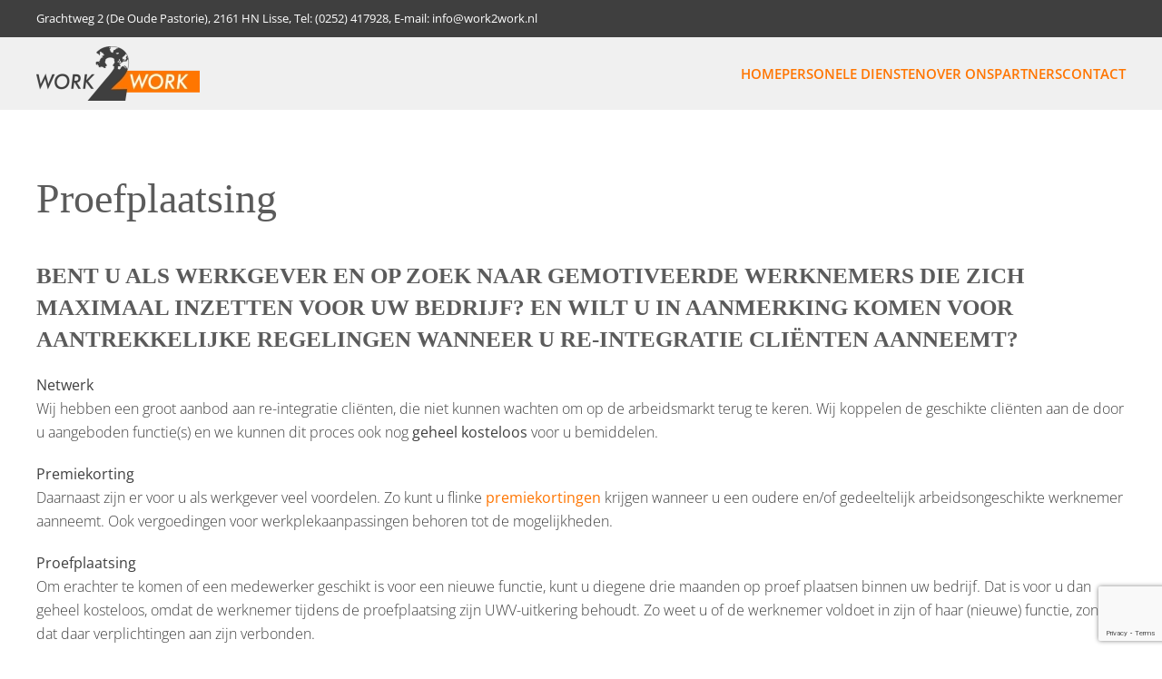

--- FILE ---
content_type: text/html; charset=UTF-8
request_url: https://www.work2work.net/proefplaatsing/
body_size: 13485
content:
<!DOCTYPE html>
<html lang="nl-NL" prefix="og: https://ogp.me/ns#">
    <head>
        <meta charset="UTF-8">
        <meta name="viewport" content="width=device-width, initial-scale=1">
        <link rel="icon" href="/wp-content/uploads/2021/08/favicon.jpg" sizes="any">
                <link rel="apple-touch-icon" href="/wp-content/themes/yootheme/packages/theme-wordpress/assets/images/apple-touch-icon.png">
                
<!-- Google Tag Manager for WordPress by gtm4wp.com -->
<script data-cfasync="false" data-pagespeed-no-defer>
	var gtm4wp_datalayer_name = "dataLayer";
	var dataLayer = dataLayer || [];
</script>
<!-- End Google Tag Manager for WordPress by gtm4wp.com -->
<!-- Search Engine Optimization door Rank Math - https://rankmath.com/ -->
<title>Proefplaatsing - work2work</title>
<meta name="description" content="Bent u op zoek naar gemotiveerde werknemers die zich inzetten voor uw bedrijf? Work2Work kan een proefplaatsing van onze clienten geheel kosteloos regelen!"/>
<meta name="robots" content="follow, index, max-snippet:-1, max-video-preview:-1, max-image-preview:large"/>
<link rel="canonical" href="https://www.work2work.net/proefplaatsing/" />
<meta property="og:locale" content="nl_NL" />
<meta property="og:type" content="article" />
<meta property="og:title" content="Proefplaatsing - work2work" />
<meta property="og:description" content="Bent u op zoek naar gemotiveerde werknemers die zich inzetten voor uw bedrijf? Work2Work kan een proefplaatsing van onze clienten geheel kosteloos regelen!" />
<meta property="og:url" content="https://www.work2work.net/proefplaatsing/" />
<meta property="og:site_name" content="work2work" />
<meta property="og:updated_time" content="2021-09-09T07:46:25+00:00" />
<meta property="article:published_time" content="2021-08-19T12:17:06+00:00" />
<meta property="article:modified_time" content="2021-09-09T07:46:25+00:00" />
<meta name="twitter:card" content="summary_large_image" />
<meta name="twitter:title" content="Proefplaatsing - work2work" />
<meta name="twitter:description" content="Bent u op zoek naar gemotiveerde werknemers die zich inzetten voor uw bedrijf? Work2Work kan een proefplaatsing van onze clienten geheel kosteloos regelen!" />
<meta name="twitter:label1" content="Tijd om te lezen" />
<meta name="twitter:data1" content="Minder dan een minuut" />
<script type="application/ld+json" class="rank-math-schema">{"@context":"https://schema.org","@graph":[{"@type":"Place","@id":"https://www.work2work.net/#place","address":{"@type":"PostalAddress","streetAddress":"Grachtweg 2","addressRegion":"Zuid Holland","postalCode":"2161 HN","addressCountry":"Lisse"}},{"@type":["ProfessionalService","Organization"],"@id":"https://www.work2work.net/#organization","name":"work2work","url":"https://www.work2work.net","address":{"@type":"PostalAddress","streetAddress":"Grachtweg 2","addressRegion":"Zuid Holland","postalCode":"2161 HN","addressCountry":"Lisse"},"logo":{"@type":"ImageObject","@id":"https://www.work2work.net/#logo","url":"https://www.work2work.net/wp-content/uploads/2021/08/favicon.jpg","contentUrl":"https://www.work2work.net/wp-content/uploads/2021/08/favicon.jpg","caption":"work2work","inLanguage":"nl-NL","width":"69","height":"69"},"openingHours":["Monday,Tuesday,Wednesday,Thursday,Friday 09:00-17:00"],"location":{"@id":"https://www.work2work.net/#place"},"image":{"@id":"https://www.work2work.net/#logo"},"telephone":"(0252) 417928"},{"@type":"WebSite","@id":"https://www.work2work.net/#website","url":"https://www.work2work.net","name":"work2work","publisher":{"@id":"https://www.work2work.net/#organization"},"inLanguage":"nl-NL"},{"@type":"ImageObject","@id":"https://www.work2work.net/wp-content/uploads/2021/08/logo-work2work.png","url":"https://www.work2work.net/wp-content/uploads/2021/08/logo-work2work.png","width":"489","height":"163","inLanguage":"nl-NL"},{"@type":"WebPage","@id":"https://www.work2work.net/proefplaatsing/#webpage","url":"https://www.work2work.net/proefplaatsing/","name":"Proefplaatsing - work2work","datePublished":"2021-08-19T12:17:06+00:00","dateModified":"2021-09-09T07:46:25+00:00","isPartOf":{"@id":"https://www.work2work.net/#website"},"primaryImageOfPage":{"@id":"https://www.work2work.net/wp-content/uploads/2021/08/logo-work2work.png"},"inLanguage":"nl-NL"},{"@type":"Person","@id":"https://www.work2work.net/author/fr88des8/","name":"fr88des8","url":"https://www.work2work.net/author/fr88des8/","image":{"@type":"ImageObject","@id":"https://secure.gravatar.com/avatar/533753818bd97d2dcef370a6d30c7887b2624019884f4880c77da7a5adba3664?s=96&amp;d=mm&amp;r=g","url":"https://secure.gravatar.com/avatar/533753818bd97d2dcef370a6d30c7887b2624019884f4880c77da7a5adba3664?s=96&amp;d=mm&amp;r=g","caption":"fr88des8","inLanguage":"nl-NL"},"sameAs":["https://www.work2work.net"],"worksFor":{"@id":"https://www.work2work.net/#organization"}},{"@type":"Article","headline":"Proefplaatsing - work2work","datePublished":"2021-08-19T12:17:06+00:00","dateModified":"2021-09-09T07:46:25+00:00","author":{"@id":"https://www.work2work.net/author/fr88des8/","name":"fr88des8"},"publisher":{"@id":"https://www.work2work.net/#organization"},"description":"Bent u op zoek naar gemotiveerde werknemers die zich inzetten voor uw bedrijf? Work2Work kan een proefplaatsing van onze clienten geheel kosteloos regelen!","name":"Proefplaatsing - work2work","@id":"https://www.work2work.net/proefplaatsing/#richSnippet","isPartOf":{"@id":"https://www.work2work.net/proefplaatsing/#webpage"},"image":{"@id":"https://www.work2work.net/wp-content/uploads/2021/08/logo-work2work.png"},"inLanguage":"nl-NL","mainEntityOfPage":{"@id":"https://www.work2work.net/proefplaatsing/#webpage"}}]}</script>
<!-- /Rank Math WordPress SEO plugin -->

<link rel="alternate" type="application/rss+xml" title="work2work &raquo; feed" href="https://www.work2work.net/feed/" />
<link rel="alternate" type="application/rss+xml" title="work2work &raquo; reacties feed" href="https://www.work2work.net/comments/feed/" />
<link rel="alternate" title="oEmbed (JSON)" type="application/json+oembed" href="https://www.work2work.net/wp-json/oembed/1.0/embed?url=https%3A%2F%2Fwww.work2work.net%2Fproefplaatsing%2F" />
<link rel="alternate" title="oEmbed (XML)" type="text/xml+oembed" href="https://www.work2work.net/wp-json/oembed/1.0/embed?url=https%3A%2F%2Fwww.work2work.net%2Fproefplaatsing%2F&#038;format=xml" />
<style id='wp-img-auto-sizes-contain-inline-css' type='text/css'>
img:is([sizes=auto i],[sizes^="auto," i]){contain-intrinsic-size:3000px 1500px}
/*# sourceURL=wp-img-auto-sizes-contain-inline-css */
</style>
<style id='wp-emoji-styles-inline-css' type='text/css'>

	img.wp-smiley, img.emoji {
		display: inline !important;
		border: none !important;
		box-shadow: none !important;
		height: 1em !important;
		width: 1em !important;
		margin: 0 0.07em !important;
		vertical-align: -0.1em !important;
		background: none !important;
		padding: 0 !important;
	}
/*# sourceURL=wp-emoji-styles-inline-css */
</style>
<style id='wp-block-library-inline-css' type='text/css'>
:root{--wp-block-synced-color:#7a00df;--wp-block-synced-color--rgb:122,0,223;--wp-bound-block-color:var(--wp-block-synced-color);--wp-editor-canvas-background:#ddd;--wp-admin-theme-color:#007cba;--wp-admin-theme-color--rgb:0,124,186;--wp-admin-theme-color-darker-10:#006ba1;--wp-admin-theme-color-darker-10--rgb:0,107,160.5;--wp-admin-theme-color-darker-20:#005a87;--wp-admin-theme-color-darker-20--rgb:0,90,135;--wp-admin-border-width-focus:2px}@media (min-resolution:192dpi){:root{--wp-admin-border-width-focus:1.5px}}.wp-element-button{cursor:pointer}:root .has-very-light-gray-background-color{background-color:#eee}:root .has-very-dark-gray-background-color{background-color:#313131}:root .has-very-light-gray-color{color:#eee}:root .has-very-dark-gray-color{color:#313131}:root .has-vivid-green-cyan-to-vivid-cyan-blue-gradient-background{background:linear-gradient(135deg,#00d084,#0693e3)}:root .has-purple-crush-gradient-background{background:linear-gradient(135deg,#34e2e4,#4721fb 50%,#ab1dfe)}:root .has-hazy-dawn-gradient-background{background:linear-gradient(135deg,#faaca8,#dad0ec)}:root .has-subdued-olive-gradient-background{background:linear-gradient(135deg,#fafae1,#67a671)}:root .has-atomic-cream-gradient-background{background:linear-gradient(135deg,#fdd79a,#004a59)}:root .has-nightshade-gradient-background{background:linear-gradient(135deg,#330968,#31cdcf)}:root .has-midnight-gradient-background{background:linear-gradient(135deg,#020381,#2874fc)}:root{--wp--preset--font-size--normal:16px;--wp--preset--font-size--huge:42px}.has-regular-font-size{font-size:1em}.has-larger-font-size{font-size:2.625em}.has-normal-font-size{font-size:var(--wp--preset--font-size--normal)}.has-huge-font-size{font-size:var(--wp--preset--font-size--huge)}.has-text-align-center{text-align:center}.has-text-align-left{text-align:left}.has-text-align-right{text-align:right}.has-fit-text{white-space:nowrap!important}#end-resizable-editor-section{display:none}.aligncenter{clear:both}.items-justified-left{justify-content:flex-start}.items-justified-center{justify-content:center}.items-justified-right{justify-content:flex-end}.items-justified-space-between{justify-content:space-between}.screen-reader-text{border:0;clip-path:inset(50%);height:1px;margin:-1px;overflow:hidden;padding:0;position:absolute;width:1px;word-wrap:normal!important}.screen-reader-text:focus{background-color:#ddd;clip-path:none;color:#444;display:block;font-size:1em;height:auto;left:5px;line-height:normal;padding:15px 23px 14px;text-decoration:none;top:5px;width:auto;z-index:100000}html :where(.has-border-color){border-style:solid}html :where([style*=border-top-color]){border-top-style:solid}html :where([style*=border-right-color]){border-right-style:solid}html :where([style*=border-bottom-color]){border-bottom-style:solid}html :where([style*=border-left-color]){border-left-style:solid}html :where([style*=border-width]){border-style:solid}html :where([style*=border-top-width]){border-top-style:solid}html :where([style*=border-right-width]){border-right-style:solid}html :where([style*=border-bottom-width]){border-bottom-style:solid}html :where([style*=border-left-width]){border-left-style:solid}html :where(img[class*=wp-image-]){height:auto;max-width:100%}:where(figure){margin:0 0 1em}html :where(.is-position-sticky){--wp-admin--admin-bar--position-offset:var(--wp-admin--admin-bar--height,0px)}@media screen and (max-width:600px){html :where(.is-position-sticky){--wp-admin--admin-bar--position-offset:0px}}

/*# sourceURL=wp-block-library-inline-css */
</style><style id='wp-block-heading-inline-css' type='text/css'>
h1:where(.wp-block-heading).has-background,h2:where(.wp-block-heading).has-background,h3:where(.wp-block-heading).has-background,h4:where(.wp-block-heading).has-background,h5:where(.wp-block-heading).has-background,h6:where(.wp-block-heading).has-background{padding:1.25em 2.375em}h1.has-text-align-left[style*=writing-mode]:where([style*=vertical-lr]),h1.has-text-align-right[style*=writing-mode]:where([style*=vertical-rl]),h2.has-text-align-left[style*=writing-mode]:where([style*=vertical-lr]),h2.has-text-align-right[style*=writing-mode]:where([style*=vertical-rl]),h3.has-text-align-left[style*=writing-mode]:where([style*=vertical-lr]),h3.has-text-align-right[style*=writing-mode]:where([style*=vertical-rl]),h4.has-text-align-left[style*=writing-mode]:where([style*=vertical-lr]),h4.has-text-align-right[style*=writing-mode]:where([style*=vertical-rl]),h5.has-text-align-left[style*=writing-mode]:where([style*=vertical-lr]),h5.has-text-align-right[style*=writing-mode]:where([style*=vertical-rl]),h6.has-text-align-left[style*=writing-mode]:where([style*=vertical-lr]),h6.has-text-align-right[style*=writing-mode]:where([style*=vertical-rl]){rotate:180deg}
/*# sourceURL=https://www.work2work.net/wp-includes/blocks/heading/style.min.css */
</style>
<style id='wp-block-paragraph-inline-css' type='text/css'>
.is-small-text{font-size:.875em}.is-regular-text{font-size:1em}.is-large-text{font-size:2.25em}.is-larger-text{font-size:3em}.has-drop-cap:not(:focus):first-letter{float:left;font-size:8.4em;font-style:normal;font-weight:100;line-height:.68;margin:.05em .1em 0 0;text-transform:uppercase}body.rtl .has-drop-cap:not(:focus):first-letter{float:none;margin-left:.1em}p.has-drop-cap.has-background{overflow:hidden}:root :where(p.has-background){padding:1.25em 2.375em}:where(p.has-text-color:not(.has-link-color)) a{color:inherit}p.has-text-align-left[style*="writing-mode:vertical-lr"],p.has-text-align-right[style*="writing-mode:vertical-rl"]{rotate:180deg}
/*# sourceURL=https://www.work2work.net/wp-includes/blocks/paragraph/style.min.css */
</style>
<style id='global-styles-inline-css' type='text/css'>
:root{--wp--preset--aspect-ratio--square: 1;--wp--preset--aspect-ratio--4-3: 4/3;--wp--preset--aspect-ratio--3-4: 3/4;--wp--preset--aspect-ratio--3-2: 3/2;--wp--preset--aspect-ratio--2-3: 2/3;--wp--preset--aspect-ratio--16-9: 16/9;--wp--preset--aspect-ratio--9-16: 9/16;--wp--preset--color--black: #000000;--wp--preset--color--cyan-bluish-gray: #abb8c3;--wp--preset--color--white: #ffffff;--wp--preset--color--pale-pink: #f78da7;--wp--preset--color--vivid-red: #cf2e2e;--wp--preset--color--luminous-vivid-orange: #ff6900;--wp--preset--color--luminous-vivid-amber: #fcb900;--wp--preset--color--light-green-cyan: #7bdcb5;--wp--preset--color--vivid-green-cyan: #00d084;--wp--preset--color--pale-cyan-blue: #8ed1fc;--wp--preset--color--vivid-cyan-blue: #0693e3;--wp--preset--color--vivid-purple: #9b51e0;--wp--preset--gradient--vivid-cyan-blue-to-vivid-purple: linear-gradient(135deg,rgb(6,147,227) 0%,rgb(155,81,224) 100%);--wp--preset--gradient--light-green-cyan-to-vivid-green-cyan: linear-gradient(135deg,rgb(122,220,180) 0%,rgb(0,208,130) 100%);--wp--preset--gradient--luminous-vivid-amber-to-luminous-vivid-orange: linear-gradient(135deg,rgb(252,185,0) 0%,rgb(255,105,0) 100%);--wp--preset--gradient--luminous-vivid-orange-to-vivid-red: linear-gradient(135deg,rgb(255,105,0) 0%,rgb(207,46,46) 100%);--wp--preset--gradient--very-light-gray-to-cyan-bluish-gray: linear-gradient(135deg,rgb(238,238,238) 0%,rgb(169,184,195) 100%);--wp--preset--gradient--cool-to-warm-spectrum: linear-gradient(135deg,rgb(74,234,220) 0%,rgb(151,120,209) 20%,rgb(207,42,186) 40%,rgb(238,44,130) 60%,rgb(251,105,98) 80%,rgb(254,248,76) 100%);--wp--preset--gradient--blush-light-purple: linear-gradient(135deg,rgb(255,206,236) 0%,rgb(152,150,240) 100%);--wp--preset--gradient--blush-bordeaux: linear-gradient(135deg,rgb(254,205,165) 0%,rgb(254,45,45) 50%,rgb(107,0,62) 100%);--wp--preset--gradient--luminous-dusk: linear-gradient(135deg,rgb(255,203,112) 0%,rgb(199,81,192) 50%,rgb(65,88,208) 100%);--wp--preset--gradient--pale-ocean: linear-gradient(135deg,rgb(255,245,203) 0%,rgb(182,227,212) 50%,rgb(51,167,181) 100%);--wp--preset--gradient--electric-grass: linear-gradient(135deg,rgb(202,248,128) 0%,rgb(113,206,126) 100%);--wp--preset--gradient--midnight: linear-gradient(135deg,rgb(2,3,129) 0%,rgb(40,116,252) 100%);--wp--preset--font-size--small: 13px;--wp--preset--font-size--medium: 20px;--wp--preset--font-size--large: 36px;--wp--preset--font-size--x-large: 42px;--wp--preset--spacing--20: 0.44rem;--wp--preset--spacing--30: 0.67rem;--wp--preset--spacing--40: 1rem;--wp--preset--spacing--50: 1.5rem;--wp--preset--spacing--60: 2.25rem;--wp--preset--spacing--70: 3.38rem;--wp--preset--spacing--80: 5.06rem;--wp--preset--shadow--natural: 6px 6px 9px rgba(0, 0, 0, 0.2);--wp--preset--shadow--deep: 12px 12px 50px rgba(0, 0, 0, 0.4);--wp--preset--shadow--sharp: 6px 6px 0px rgba(0, 0, 0, 0.2);--wp--preset--shadow--outlined: 6px 6px 0px -3px rgb(255, 255, 255), 6px 6px rgb(0, 0, 0);--wp--preset--shadow--crisp: 6px 6px 0px rgb(0, 0, 0);}:where(.is-layout-flex){gap: 0.5em;}:where(.is-layout-grid){gap: 0.5em;}body .is-layout-flex{display: flex;}.is-layout-flex{flex-wrap: wrap;align-items: center;}.is-layout-flex > :is(*, div){margin: 0;}body .is-layout-grid{display: grid;}.is-layout-grid > :is(*, div){margin: 0;}:where(.wp-block-columns.is-layout-flex){gap: 2em;}:where(.wp-block-columns.is-layout-grid){gap: 2em;}:where(.wp-block-post-template.is-layout-flex){gap: 1.25em;}:where(.wp-block-post-template.is-layout-grid){gap: 1.25em;}.has-black-color{color: var(--wp--preset--color--black) !important;}.has-cyan-bluish-gray-color{color: var(--wp--preset--color--cyan-bluish-gray) !important;}.has-white-color{color: var(--wp--preset--color--white) !important;}.has-pale-pink-color{color: var(--wp--preset--color--pale-pink) !important;}.has-vivid-red-color{color: var(--wp--preset--color--vivid-red) !important;}.has-luminous-vivid-orange-color{color: var(--wp--preset--color--luminous-vivid-orange) !important;}.has-luminous-vivid-amber-color{color: var(--wp--preset--color--luminous-vivid-amber) !important;}.has-light-green-cyan-color{color: var(--wp--preset--color--light-green-cyan) !important;}.has-vivid-green-cyan-color{color: var(--wp--preset--color--vivid-green-cyan) !important;}.has-pale-cyan-blue-color{color: var(--wp--preset--color--pale-cyan-blue) !important;}.has-vivid-cyan-blue-color{color: var(--wp--preset--color--vivid-cyan-blue) !important;}.has-vivid-purple-color{color: var(--wp--preset--color--vivid-purple) !important;}.has-black-background-color{background-color: var(--wp--preset--color--black) !important;}.has-cyan-bluish-gray-background-color{background-color: var(--wp--preset--color--cyan-bluish-gray) !important;}.has-white-background-color{background-color: var(--wp--preset--color--white) !important;}.has-pale-pink-background-color{background-color: var(--wp--preset--color--pale-pink) !important;}.has-vivid-red-background-color{background-color: var(--wp--preset--color--vivid-red) !important;}.has-luminous-vivid-orange-background-color{background-color: var(--wp--preset--color--luminous-vivid-orange) !important;}.has-luminous-vivid-amber-background-color{background-color: var(--wp--preset--color--luminous-vivid-amber) !important;}.has-light-green-cyan-background-color{background-color: var(--wp--preset--color--light-green-cyan) !important;}.has-vivid-green-cyan-background-color{background-color: var(--wp--preset--color--vivid-green-cyan) !important;}.has-pale-cyan-blue-background-color{background-color: var(--wp--preset--color--pale-cyan-blue) !important;}.has-vivid-cyan-blue-background-color{background-color: var(--wp--preset--color--vivid-cyan-blue) !important;}.has-vivid-purple-background-color{background-color: var(--wp--preset--color--vivid-purple) !important;}.has-black-border-color{border-color: var(--wp--preset--color--black) !important;}.has-cyan-bluish-gray-border-color{border-color: var(--wp--preset--color--cyan-bluish-gray) !important;}.has-white-border-color{border-color: var(--wp--preset--color--white) !important;}.has-pale-pink-border-color{border-color: var(--wp--preset--color--pale-pink) !important;}.has-vivid-red-border-color{border-color: var(--wp--preset--color--vivid-red) !important;}.has-luminous-vivid-orange-border-color{border-color: var(--wp--preset--color--luminous-vivid-orange) !important;}.has-luminous-vivid-amber-border-color{border-color: var(--wp--preset--color--luminous-vivid-amber) !important;}.has-light-green-cyan-border-color{border-color: var(--wp--preset--color--light-green-cyan) !important;}.has-vivid-green-cyan-border-color{border-color: var(--wp--preset--color--vivid-green-cyan) !important;}.has-pale-cyan-blue-border-color{border-color: var(--wp--preset--color--pale-cyan-blue) !important;}.has-vivid-cyan-blue-border-color{border-color: var(--wp--preset--color--vivid-cyan-blue) !important;}.has-vivid-purple-border-color{border-color: var(--wp--preset--color--vivid-purple) !important;}.has-vivid-cyan-blue-to-vivid-purple-gradient-background{background: var(--wp--preset--gradient--vivid-cyan-blue-to-vivid-purple) !important;}.has-light-green-cyan-to-vivid-green-cyan-gradient-background{background: var(--wp--preset--gradient--light-green-cyan-to-vivid-green-cyan) !important;}.has-luminous-vivid-amber-to-luminous-vivid-orange-gradient-background{background: var(--wp--preset--gradient--luminous-vivid-amber-to-luminous-vivid-orange) !important;}.has-luminous-vivid-orange-to-vivid-red-gradient-background{background: var(--wp--preset--gradient--luminous-vivid-orange-to-vivid-red) !important;}.has-very-light-gray-to-cyan-bluish-gray-gradient-background{background: var(--wp--preset--gradient--very-light-gray-to-cyan-bluish-gray) !important;}.has-cool-to-warm-spectrum-gradient-background{background: var(--wp--preset--gradient--cool-to-warm-spectrum) !important;}.has-blush-light-purple-gradient-background{background: var(--wp--preset--gradient--blush-light-purple) !important;}.has-blush-bordeaux-gradient-background{background: var(--wp--preset--gradient--blush-bordeaux) !important;}.has-luminous-dusk-gradient-background{background: var(--wp--preset--gradient--luminous-dusk) !important;}.has-pale-ocean-gradient-background{background: var(--wp--preset--gradient--pale-ocean) !important;}.has-electric-grass-gradient-background{background: var(--wp--preset--gradient--electric-grass) !important;}.has-midnight-gradient-background{background: var(--wp--preset--gradient--midnight) !important;}.has-small-font-size{font-size: var(--wp--preset--font-size--small) !important;}.has-medium-font-size{font-size: var(--wp--preset--font-size--medium) !important;}.has-large-font-size{font-size: var(--wp--preset--font-size--large) !important;}.has-x-large-font-size{font-size: var(--wp--preset--font-size--x-large) !important;}
/*# sourceURL=global-styles-inline-css */
</style>

<style id='classic-theme-styles-inline-css' type='text/css'>
/*! This file is auto-generated */
.wp-block-button__link{color:#fff;background-color:#32373c;border-radius:9999px;box-shadow:none;text-decoration:none;padding:calc(.667em + 2px) calc(1.333em + 2px);font-size:1.125em}.wp-block-file__button{background:#32373c;color:#fff;text-decoration:none}
/*# sourceURL=/wp-includes/css/classic-themes.min.css */
</style>
<link rel='stylesheet' id='contact-form-7-css' href='https://www.work2work.net/wp-content/plugins/contact-form-7/includes/css/styles.css?ver=6.1.4' type='text/css' media='all' />
<link href="https://www.work2work.net/wp-content/themes/yootheme_work2work/css/theme.1.css?ver=1722583818" rel="stylesheet">
<link href="https://www.work2work.net/wp-content/themes/yootheme_work2work/css/custom.css?ver=4.3.5" rel="stylesheet">
<link rel="https://api.w.org/" href="https://www.work2work.net/wp-json/" /><link rel="alternate" title="JSON" type="application/json" href="https://www.work2work.net/wp-json/wp/v2/pages/611" /><link rel="EditURI" type="application/rsd+xml" title="RSD" href="https://www.work2work.net/xmlrpc.php?rsd" />
<meta name="generator" content="WordPress 6.9" />
<link rel='shortlink' href='https://www.work2work.net/?p=611' />

<!-- Google Tag Manager for WordPress by gtm4wp.com -->
<!-- GTM Container placement set to automatic -->
<script data-cfasync="false" data-pagespeed-no-defer>
	var dataLayer_content = {"pagePostType":"page","pagePostType2":"single-page","pagePostAuthor":"fr88des8"};
	dataLayer.push( dataLayer_content );
</script>
<script data-cfasync="false" data-pagespeed-no-defer>
(function(w,d,s,l,i){w[l]=w[l]||[];w[l].push({'gtm.start':
new Date().getTime(),event:'gtm.js'});var f=d.getElementsByTagName(s)[0],
j=d.createElement(s),dl=l!='dataLayer'?'&l='+l:'';j.async=true;j.src=
'//www.googletagmanager.com/gtm.js?id='+i+dl;f.parentNode.insertBefore(j,f);
})(window,document,'script','dataLayer','GTM-MHRBPHM');
</script>
<!-- End Google Tag Manager for WordPress by gtm4wp.com --><script src="https://www.work2work.net/wp-content/themes/yootheme/packages/theme-analytics/app/analytics.min.js?ver=4.3.5" defer></script>
<script src="https://www.work2work.net/wp-content/themes/yootheme/packages/theme-cookie/app/cookie.min.js?ver=4.3.5" defer></script>
<script src="https://www.work2work.net/wp-content/themes/yootheme/vendor/assets/uikit/dist/js/uikit.min.js?ver=4.3.5"></script>
<script src="https://www.work2work.net/wp-content/themes/yootheme/vendor/assets/uikit/dist/js/uikit-icons-max.min.js?ver=4.3.5"></script>
<script src="https://www.work2work.net/wp-content/themes/yootheme/js/theme.js?ver=4.3.5"></script>
<script>window.yootheme ||= {}; var $theme = yootheme.theme = {"i18n":{"close":{"label":"Close"},"totop":{"label":"Back to top"},"marker":{"label":"Open"},"navbarToggleIcon":{"label":"Open menu"},"paginationPrevious":{"label":"Previous page"},"paginationNext":{"label":"Next page"},"searchIcon":{"toggle":"Open Search","submit":"Submit Search"},"slider":{"next":"Next slide","previous":"Previous slide","slideX":"Slide %s","slideLabel":"%s of %s"},"slideshow":{"next":"Next slide","previous":"Previous slide","slideX":"Slide %s","slideLabel":"%s of %s"},"lightboxPanel":{"next":"Next slide","previous":"Previous slide","slideLabel":"%s of %s","close":"Close"}},"google_analytics":"UA-26232901-1","google_analytics_anonymize":"1","cookie":{"mode":"notification","template":"<div class=\"tm-cookie-banner uk-section uk-section-xsmall uk-section-primary uk-position-bottom uk-position-fixed\">\n        <div class=\"uk-container uk-container-expand uk-text-center\">\n\n            <p><span class=\"VIiyi\" jsaction=\"mouseup:BR6jm\" jsname=\"jqKxS\" lang=\"nl\"><span jsaction=\"agoMJf:PFBcW;usxOmf:aWLT7;jhKsnd:P7O7bd,F8DmGf;Q4AGo:Gm7gYd,qAKMYb;uFUCPb:pvnm0e,pfE8Hb,PFBcW;f56efd:dJXsye;EnoYf:KNzws,ZJsZZ,JgVSJc;zdMJQc:cCQNKb,ZJsZZ,zchEXc;Ytrrj:JJDvdc;tNR8yc:GeFvjb;oFN6Ye:hij5Wb\" jsname=\"txFAF\" class=\"JLqJ4b ChMk0b\" data-language-for-alternatives=\"nl\" data-language-to-translate-into=\"de\" data-phrase-index=\"0\" jscontroller=\"Zl5N8\" jsdata=\"uqLsIf;_;$8\" jsmodel=\"SsMkhd\"><span jsaction=\"click:qtZ4nf,GFf3ac,tMZCfe; contextmenu:Nqw7Te,QP7LD; mouseout:Nqw7Te; mouseover:qtZ4nf,c2aHje\" jsname=\"W297wb\">Door deze website te gebruiken, gaat u akkoord met het gebruik van cookies zoals beschreven in ons privacybeleid.<\/span><\/span><\/span><\/p>\n                            <button type=\"button\" class=\"js-accept uk-button uk-button-default uk-margin-small-left\" data-uk-toggle=\"target: !.uk-section; animation: true\">Akkoord<\/button>\n            \n            \n        <\/div>\n    <\/div>","position":"bottom"}};</script>
<!-- Google tag (gtag.js) -->
<script async src="https://www.googletagmanager.com/gtag/js?id=G-RGEWQX09JQ"></script>
<script>
  window.dataLayer = window.dataLayer || [];
  function gtag(){dataLayer.push(arguments);}
  gtag('js', new Date());

  gtag('config', 'G-RGEWQX09JQ');
</script><link rel="icon" href="/wp-content/uploads/2021/08/favicon.jpg" sizes="any">
<link rel="apple-touch-icon" href="/wp-content/themes/yootheme/packages/theme-wordpress/assets/images/apple-touch-icon.png">
    </head>
    <body class="wp-singular page-template-default page page-id-611 wp-theme-yootheme wp-child-theme-yootheme_work2work ">

        
<!-- GTM Container placement set to automatic -->
<!-- Google Tag Manager (noscript) -->
				<noscript><iframe src="https://www.googletagmanager.com/ns.html?id=GTM-MHRBPHM" height="0" width="0" style="display:none;visibility:hidden" aria-hidden="true"></iframe></noscript>
<!-- End Google Tag Manager (noscript) -->
        <div class="uk-hidden-visually uk-notification uk-notification-top-left uk-width-auto">
            <div class="uk-notification-message">
                <a href="#tm-main">Skip to main content</a>
            </div>
        </div>

        
        
        <div class="tm-page">

                        


<header class="tm-header-mobile uk-hidden@m">


    
        <div class="uk-navbar-container">

            <div class="uk-container uk-container-expand">
                <nav class="uk-navbar" uk-navbar="{&quot;align&quot;:&quot;left&quot;,&quot;container&quot;:&quot;.tm-header-mobile&quot;,&quot;boundary&quot;:&quot;.tm-header-mobile .uk-navbar-container&quot;}">

                                        <div class="uk-navbar-left">

                        
                                                    <a uk-toggle href="#tm-dialog-mobile" class="uk-navbar-toggle">

        
        <div uk-navbar-toggle-icon></div>

        
    </a>                        
                    </div>
                    
                                        <div class="uk-navbar-center">

                                                    <a href="https://www.work2work.net/" aria-label="Terug naar de homepage" class="uk-logo uk-navbar-item">
    <picture>
<source type="image/webp" srcset="/wp-content/themes/yootheme/cache/8c/logo-work2work-8c8b3dcb.webp 180w, /wp-content/themes/yootheme/cache/82/logo-work2work-822b1fc1.webp 360w" sizes="(min-width: 180px) 180px">
<img alt loading="eager" src="/wp-content/themes/yootheme/cache/5c/logo-work2work-5c9f0d4e.png" width="180" height="60">
</picture></a>                        
                        
                    </div>
                    
                    
                </nav>
            </div>

        </div>

    



        <div id="tm-dialog-mobile" uk-offcanvas="container: true; overlay: true" mode="slide">
        <div class="uk-offcanvas-bar uk-flex uk-flex-column">

                        <button class="uk-offcanvas-close uk-close-large" type="button" uk-close uk-toggle="cls: uk-close-large; mode: media; media: @s"></button>
            
                        <div class="uk-margin-auto-bottom">
                
<div class="uk-panel widget widget_nav_menu" id="nav_menu-2">

    
    
<ul class="uk-nav uk-nav-default uk-nav-accordion" uk-nav="targets: &gt; .js-accordion">
    
	<li class="menu-item menu-item-type-post_type menu-item-object-page menu-item-home"><a href="https://www.work2work.net/"> Home</a></li>
	<li class="menu-item menu-item-type-custom menu-item-object-custom menu-item-has-children js-accordion uk-parent"><a href> Personele Diensten <span uk-nav-parent-icon></span></a>
	<ul class="uk-nav-sub">

		<li class="menu-item menu-item-type-post_type menu-item-object-page"><a href="https://www.work2work.net/re-integratie-spoor-1/"> Re-integratie Spoor 1</a></li>
		<li class="menu-item menu-item-type-post_type menu-item-object-page"><a href="https://www.work2work.net/re-integratie-spoor-2/"> Re-integratie Spoor 2</a></li>
		<li class="menu-item menu-item-type-post_type menu-item-object-page"><a href="https://www.work2work.net/re-integratie-spoor-3/"> Re-integratie Spoor 3</a></li>
		<li class="menu-item menu-item-type-post_type menu-item-object-page"><a href="https://www.work2work.net/re-integratie-via-uwv/"> Re-integratie via UWV – Werkfit</a></li>
		<li class="menu-item menu-item-type-post_type menu-item-object-page"><a href="https://www.work2work.net/re-integratie-via-uwv-naar-werk/"> Re-integratie via UWV – Naar werk</a></li>
		<li class="menu-item menu-item-type-post_type menu-item-object-page"><a href="https://www.work2work.net/re-integratie-via-uwv-modulair/"> Re-integratie via UWV  – Modulair</a></li>
		<li class="menu-item menu-item-type-post_type menu-item-object-page"><a href="https://www.work2work.net/re-integratie-via-uwv-praktijkassessment/"> Re-integratie via UWV – Praktijkassessment</a></li>
		<li class="menu-item menu-item-type-post_type menu-item-object-page"><a href="https://www.work2work.net/re-integratie-voor-verzekeraars/"> Re-integratie voor Verzekeraars</a></li>
		<li class="menu-item menu-item-type-post_type menu-item-object-page"><a href="https://www.work2work.net/re-integratie-voor-arbodienst/"> Re-integratie voor Arbodienst</a></li>
		<li class="menu-item menu-item-type-post_type menu-item-object-page"><a href="https://www.work2work.net/outplacement-mobiliteit/"> Outplacement &#038; Mobiliteit</a></li>
		<li class="menu-item menu-item-type-post_type menu-item-object-page"><a href="https://www.work2work.net/personal-coaching/"> Personal Coaching</a></li>
		<li class="menu-item menu-item-type-post_type menu-item-object-page"><a href="https://www.work2work.net/mediation/"> Mediation</a></li></ul></li>
	<li class="menu-item menu-item-type-custom menu-item-object-custom menu-item-has-children js-accordion uk-parent"><a href> Over ons <span uk-nav-parent-icon></span></a>
	<ul class="uk-nav-sub">

		<li class="menu-item menu-item-type-post_type menu-item-object-page"><a href="https://www.work2work.net/voor-de-werkgever/"> Voordelen voor de werkgever</a></li>
		<li class="menu-item menu-item-type-post_type menu-item-object-page"><a href="https://www.work2work.net/voor-de-werknemer/"> Voordelen voor de werknemer</a></li>
		<li class="menu-item menu-item-type-post_type menu-item-object-page"><a href="https://www.work2work.net/subsidieregelingen/"> Voordelen subsidieregelingen</a></li>
		<li class="menu-item menu-item-type-post_type menu-item-object-page"><a href="https://www.work2work.net/over-ons/corporate-story/"> Corporate Story</a></li>
		<li class="menu-item menu-item-type-post_type menu-item-object-page"><a href="https://www.work2work.net/over-ons/missie-visie/"> Missie &#038; Visie</a></li>
		<li class="menu-item menu-item-type-post_type menu-item-object-page"><a href="https://www.work2work.net/leerbedrijf/"> Leerbedrijf</a></li></ul></li>
	<li class="menu-item menu-item-type-post_type menu-item-object-page"><a href="https://www.work2work.net/partners/"> Partners</a></li>
	<li class="menu-item menu-item-type-post_type menu-item-object-page menu-item-has-children uk-parent"><a href="https://www.work2work.net/contact/"> Contact <span uk-nav-parent-icon></span></a>
	<ul class="uk-nav-sub">

		<li class="menu-item menu-item-type-post_type menu-item-object-page"><a href="https://www.work2work.net/downloads/"> Downloads</a></li></ul></li></ul>

</div>
            </div>
            
            
        </div>
    </div>
    
    
    

</header>


<div class="tm-toolbar tm-toolbar-default uk-visible@m">
    <div class="uk-container uk-flex uk-flex-middle">

                <div>
            <div class="uk-grid-medium uk-child-width-auto uk-flex-middle" uk-grid="margin: uk-margin-small-top">

                                <div>
<div class="uk-panel widget widget_block" id="block-6">

    
    <strong>Grachtweg 2 (De Oude Pastorie), 2161 HN Lisse, Tel:  (0252) 417928, E-mail:  info@work2work.nl</strong>
</div>
</div>                
                
            </div>
        </div>
        
                <div class="uk-margin-auto-left">
            <div class="uk-grid-medium uk-child-width-auto uk-flex-middle" uk-grid="margin: uk-margin-small-top">
                            </div>
        </div>
        
    </div>
</div>

<header class="tm-header uk-visible@m">



        <div uk-sticky media="@m" show-on-up animation="uk-animation-slide-top" cls-active="uk-navbar-sticky" sel-target=".uk-navbar-container">
    
        <div class="uk-navbar-container">

            <div class="uk-container">
                <nav class="uk-navbar" uk-navbar="{&quot;align&quot;:&quot;left&quot;,&quot;container&quot;:&quot;.tm-header &gt; [uk-sticky]&quot;,&quot;boundary&quot;:&quot;.tm-header .uk-navbar-container&quot;}">

                                        <div class="uk-navbar-left">

                                                    <a href="https://www.work2work.net/" aria-label="Terug naar de homepage" class="uk-logo uk-navbar-item">
    <picture>
<source type="image/webp" srcset="/wp-content/themes/yootheme/cache/8c/logo-work2work-8c8b3dcb.webp 180w, /wp-content/themes/yootheme/cache/82/logo-work2work-822b1fc1.webp 360w" sizes="(min-width: 180px) 180px">
<img alt loading="eager" src="/wp-content/themes/yootheme/cache/5c/logo-work2work-5c9f0d4e.png" width="180" height="60">
</picture></a>                        
                        
                        
                    </div>
                    
                    
                                        <div class="uk-navbar-right">

                                                    
<ul class="uk-navbar-nav">
    
	<li class="menu-item menu-item-type-post_type menu-item-object-page menu-item-home"><a href="https://www.work2work.net/"> Home</a></li>
	<li class="menu-item menu-item-type-custom menu-item-object-custom menu-item-has-children uk-parent"><a role="button"> Personele Diensten</a>
	<div class="uk-navbar-dropdown" mode="hover" pos="bottom-left"><div><ul class="uk-nav uk-navbar-dropdown-nav">

		<li class="menu-item menu-item-type-post_type menu-item-object-page"><a href="https://www.work2work.net/re-integratie-spoor-1/"> Re-integratie Spoor 1</a></li>
		<li class="menu-item menu-item-type-post_type menu-item-object-page"><a href="https://www.work2work.net/re-integratie-spoor-2/"> Re-integratie Spoor 2</a></li>
		<li class="menu-item menu-item-type-post_type menu-item-object-page"><a href="https://www.work2work.net/re-integratie-spoor-3/"> Re-integratie Spoor 3</a></li>
		<li class="menu-item menu-item-type-post_type menu-item-object-page"><a href="https://www.work2work.net/re-integratie-via-uwv/"> Re-integratie via UWV – Werkfit</a></li>
		<li class="menu-item menu-item-type-post_type menu-item-object-page"><a href="https://www.work2work.net/re-integratie-via-uwv-naar-werk/"> Re-integratie via UWV – Naar werk</a></li>
		<li class="menu-item menu-item-type-post_type menu-item-object-page"><a href="https://www.work2work.net/re-integratie-via-uwv-modulair/"> Re-integratie via UWV  – Modulair</a></li>
		<li class="menu-item menu-item-type-post_type menu-item-object-page"><a href="https://www.work2work.net/re-integratie-via-uwv-praktijkassessment/"> Re-integratie via UWV – Praktijkassessment</a></li>
		<li class="menu-item menu-item-type-post_type menu-item-object-page"><a href="https://www.work2work.net/re-integratie-voor-verzekeraars/"> Re-integratie voor Verzekeraars</a></li>
		<li class="menu-item menu-item-type-post_type menu-item-object-page"><a href="https://www.work2work.net/re-integratie-voor-arbodienst/"> Re-integratie voor Arbodienst</a></li>
		<li class="menu-item menu-item-type-post_type menu-item-object-page"><a href="https://www.work2work.net/outplacement-mobiliteit/"> Outplacement &#038; Mobiliteit</a></li>
		<li class="menu-item menu-item-type-post_type menu-item-object-page"><a href="https://www.work2work.net/personal-coaching/"> Personal Coaching</a></li>
		<li class="menu-item menu-item-type-post_type menu-item-object-page"><a href="https://www.work2work.net/mediation/"> Mediation</a></li></ul></div></div></li>
	<li class="menu-item menu-item-type-custom menu-item-object-custom menu-item-has-children uk-parent"><a role="button"> Over ons</a>
	<div class="uk-navbar-dropdown" mode="hover" pos="bottom-left"><div><ul class="uk-nav uk-navbar-dropdown-nav">

		<li class="menu-item menu-item-type-post_type menu-item-object-page"><a href="https://www.work2work.net/voor-de-werkgever/"> Voordelen voor de werkgever</a></li>
		<li class="menu-item menu-item-type-post_type menu-item-object-page"><a href="https://www.work2work.net/voor-de-werknemer/"> Voordelen voor de werknemer</a></li>
		<li class="menu-item menu-item-type-post_type menu-item-object-page"><a href="https://www.work2work.net/subsidieregelingen/"> Voordelen subsidieregelingen</a></li>
		<li class="menu-item menu-item-type-post_type menu-item-object-page"><a href="https://www.work2work.net/over-ons/corporate-story/"> Corporate Story</a></li>
		<li class="menu-item menu-item-type-post_type menu-item-object-page"><a href="https://www.work2work.net/over-ons/missie-visie/"> Missie &#038; Visie</a></li>
		<li class="menu-item menu-item-type-post_type menu-item-object-page"><a href="https://www.work2work.net/leerbedrijf/"> Leerbedrijf</a></li></ul></div></div></li>
	<li class="menu-item menu-item-type-post_type menu-item-object-page"><a href="https://www.work2work.net/partners/"> Partners</a></li>
	<li class="menu-item menu-item-type-post_type menu-item-object-page menu-item-has-children uk-parent"><a href="https://www.work2work.net/contact/"> Contact</a>
	<div class="uk-navbar-dropdown"><div><ul class="uk-nav uk-navbar-dropdown-nav">

		<li class="menu-item menu-item-type-post_type menu-item-object-page"><a href="https://www.work2work.net/downloads/"> Downloads</a></li></ul></div></div></li></ul>
                        
                                                                            
                    </div>
                    
                </nav>
            </div>

        </div>

        </div>
    







</header>

            
            
            <main id="tm-main"  class="tm-main uk-section uk-section-default" uk-height-viewport="expand: true">

                                <div class="uk-container">

                    
                            
                
<article id="post-611" class="uk-article post-611 page type-page status-publish hentry" typeof="Article" vocab="https://schema.org/">

    <meta property="name" content="Proefplaatsing">
    <meta property="author" typeof="Person" content="fr88des8">
    <meta property="dateModified" content="2021-09-09T07:46:25+00:00">
    <meta class="uk-margin-remove-adjacent" property="datePublished" content="2021-08-19T12:17:06+00:00">

    
    <h1 class="uk-article-title">Proefplaatsing</h1>
    <div class="uk-margin-medium" property="text">

        
        
<h4 class="wp-block-heading">Bent u als werkgever en op zoek naar <strong>gemotiveerde werknemers</strong> die zich maximaal inzetten voor uw bedrijf? En wilt u in aanmerking komen voor aantrekkelijke regelingen wanneer u re-integratie cliënten aanneemt?</h4>



<p><strong>Netwerk</strong><br>Wij hebben een groot aanbod aan re-integratie cliënten, die niet kunnen wachten om op de arbeidsmarkt terug te keren. Wij koppelen de geschikte cliënten aan de door u aangeboden functie(s) en we kunnen dit proces ook nog <strong>geheel kosteloos</strong>&nbsp;voor u bemiddelen.</p>



<p><strong>Premiekorting</strong><br>Daarnaast zijn er voor u als werkgever veel voordelen. Zo kunt u flinke <a href="https://www.work2work.net/subsidieregelingen/" target="_blank" rel="noreferrer noopener"><strong>premiekortingen</strong></a> krijgen wanneer u een oudere en/of gedeeltelijk arbeidsongeschikte werknemer aanneemt. Ook vergoedingen voor werkplekaanpassingen behoren tot de mogelijkheden.</p>



<p><strong>Proefplaatsing</strong><br>Om erachter te komen of een medewerker geschikt is voor een nieuwe functie, kunt u diegene drie maanden op proef plaatsen binnen uw bedrijf. Dat is voor u dan geheel kosteloos, omdat de werknemer tijdens de proefplaatsing zijn UWV-uitkering behoudt. Zo weet u of de werknemer voldoet in zijn of haar (nieuwe) functie, zonder dat daar verplichtingen aan zijn verbonden.</p>



<p>Wilt u meer informatie over onze aantrekkelijke regelingen? Neem dan contact met ons op.</p>

        
    </div>

</article>
        
                        
                </div>
                
            </main>

            
                        <footer>
                <!-- Builder #footer --><style class="uk-margin-remove-adjacent">#footer\#0 .el-content{background-color:#ff7500;color:#fff;font-weight:bold;text-transform: uppercase;} </style>
<div class="uk-section-primary uk-section uk-section-small" uk-scrollspy="target: [uk-scrollspy-class]; cls: uk-animation-slide-top-medium; delay: false;">
    
        
        
        
            
                                <div class="uk-container">                
                    <div class="uk-grid tm-grid-expand uk-grid-large uk-margin-small" uk-grid>
<div class="uk-width-1-3@m">
    
        
            
            
            
                
                    
<div class="uk-card uk-card-primary uk-card-small uk-card-body uk-margin-remove-first-child uk-margin" uk-scrollspy-class>
    
        
            
                
            
            
                
                
                    

        
                <h3 class="el-title uk-h4 uk-text-primary uk-margin-top uk-margin-remove-bottom">                        Klanttevredenheid                    </h3>        
        
    
                        
        
                <div class="el-content uk-panel uk-margin-top"><table width="100%" cellspacing="0" cellpadding="0" border="0">
<tbody>
<tr>
<td width="13%" valign="top"><img src="https://www.work2work.net/wp-content/uploads/2021/08/smile32-1.png" alt="" class="alignnone size-full wp-image-31" width="32" height="32" /></td>
<td width="90%">In een onafhankelijk onderzoek door Enneus in 2024 is de klanttevredenheid gemeten op: 8,0.</td>
</tr>
</tbody>
</table></div>        
        
        

                
                
            
        
    
</div>
                
            
        
    
</div>
<div class="uk-width-1-3@m">
    
        
            
            
            
                
                    
<div class="uk-card uk-card-primary uk-card-small uk-card-body uk-margin-remove-first-child uk-margin" uk-scrollspy-class>
    
        
            
                
            
            
                
                
                    

        
                <h3 class="el-title uk-h4 uk-text-primary uk-margin-top uk-margin-remove-bottom">                        Uitstroom                    </h3>        
        
    
                        
        
                <div class="el-content uk-panel uk-margin-top"><table width="100%" cellspacing="0" cellpadding="0" border="0">
<tbody>
<tr>
<td width="13%" valign="top"><img src="https://www.work2work.net/wp-content/uploads/2021/08/arrowright321-1.png" alt="" class="alignnone size-full wp-image-30" width="32" height="32" /></td>
<td width="90%">Met een hoog uitstroompercentage scoort Work2Work boven de landelijk gemiddelde norm van UWV.</td>
</tr>
</tbody>
</table></div>        
        
        

                
                
            
        
    
</div>
                
            
        
    
</div>
<div class="uk-width-1-3@m">
    
        
            
            
            
                
                    
<div class="uk-card uk-card-primary uk-card-small uk-card-body uk-margin-remove-first-child uk-margin" uk-scrollspy-class>
    
        
            
                
            
            
                
                
                    

        
                <h3 class="el-title uk-h4 uk-text-primary uk-margin-top uk-margin-remove-bottom">                        Certificaten                    </h3>        
        
    
                        
        
                <div class="el-content uk-panel uk-margin-top"><table width="100%" cellspacing="0" cellpadding="0" border="0">
<tbody>
<tr>
<td width="13%" valign="top"><img src="https://www.work2work.net/wp-content/uploads/2021/08/linedpapercheck321-1.png" alt="" class="alignnone size-full wp-image-32" width="32" height="32" /></td>
<td width="90%">Wij zijn gecertificeerde specialisten met o.a. NMI, BSI, NLP, NVvA, Hobéon SKO, en SRA certificaten.</td>
</tr>
</tbody>
</table></div>        
        
        

                
                
            
        
    
</div>
                
            
        
    
</div></div>
                                </div>                
            
        
    
</div>
<div class="uk-section-secondary uk-section" uk-scrollspy="target: [uk-scrollspy-class]; cls: uk-animation-slide-bottom-medium; delay: false;">
    
        
        
        
            
                                <div class="uk-container">                
                    <div class="uk-grid tm-grid-expand uk-grid-small uk-grid-margin-small" uk-grid>
<div class="uk-width-1-3@m">
    
        
            
            
            
                
                    
<h1 class="uk-h5" uk-scrollspy-class>        Contact    </h1><div class="uk-panel uk-margin" uk-scrollspy-class><p><strong></strong><span>Grachtweg 2 (<em>De Oude Pastorie</em>)</span><br /><span>2161 HN Lisse<br /></span><strong></strong><span>Tel:  <a href="tel:0252417928">(0252) 417928</a></span><br /><span>E-mail:  <a href="mailto:info@work2work.nl">info@work2work.nl</a></span></p></div>
<div class="uk-margin" uk-scrollspy-class><a href="#" uk-totop uk-scroll></a></div>
                
            
        
    
</div>
<div class="uk-width-1-3@m">
    
        
            
            
            
                
                    
<h1 class="uk-h5" uk-scrollspy-class>        Openingstijden    </h1><div class="uk-panel uk-margin" uk-scrollspy-class><table>
<tbody>
<tr>
<td><span>Maandag:</span></td>
<td><span>09:00 – 17:00 uur</span></td>
</tr>
<tr>
<td><span>Dinsdag:</span></td>
<td><span>09:00 – 17:00 uur</span></td>
</tr>
<tr>
<td><span>Woensdag:</span></td>
<td><span>09:00 – 17:00 uur</span></td>
</tr>
<tr>
<td><span>Donderdag:</span></td>
<td><span>09:00 – 17:00 uur</span></td>
</tr>
<tr>
<td><span>Vrijdag:</span></td>
<td><span>09:00 – 17:00 uur</span></td>
</tr>
<tr>
<td><span>Zaterdag &amp; Zondag:</span></td>
<td><span>Gesloten</span></td>
</tr>
</tbody>
</table></div>
                
            
        
    
</div>
<div class="uk-width-1-3@m">
    
        
            
            
            
                
                    <div class="uk-panel uk-margin" uk-scrollspy-class><p><iframe width="100%" height="250" scrolling="no" marginheight="0" marginwidth="0" src="https://maps.google.com/maps?width=100%25&amp;height=250&amp;hl=nl&amp;q=Grachtweg%202,%202161%20HN%20Lisse+(Mijn%20bedrijfsnaam)&amp;t=&amp;z=14&amp;ie=UTF8&amp;iwloc=B&amp;output=embed" frameborder="0"></iframe><a href="https://www.mapsdirections.info/nl/cirkel-straal-kaart/"></a></p></div>
                
            
        
    
</div></div><div class="uk-grid tm-grid-expand uk-grid-small uk-grid-margin-small" uk-grid>
<div class="uk-width-1-3@m">
    
        
            
            
            
                
                    
<div class="cf-dropdown uk-light uk-text-center el-element" id="footer#0" uk-scrollspy-class>    <div class="cf-button el-content uk-width-1-3 uk-button-primary uk-button-small" type="button"> 
                    <span class="uk-text-middle  el-title">Snelmenu</span>

            
    </div>

    <div class="cf-dropdown uk-width-1-2" uk-dropdown=
                        "mode:hover; pos: bottom-center; offset: ; animation: uk-animation-; duration: 500">
                <ul class="uk-nav uk-dropdown-nav uk-text-center">
                                            <li class="el-item"><a  href="/outplacement-amsterdam/"><span style="margin-right: 5px;" uk-icon=""></span>Outplacement Amsterdam</a></li>
                                                                <li class="el-item"><a  href="/outplacement-den-haag/"><span style="margin-right: 5px;" uk-icon=""></span>Outplacement Den Haag</a></li>
                                                                <li class="el-item"><a  href="/outplacement-haarlem/"><span style="margin-right: 5px;" uk-icon=""></span>Outplacement Haarlem</a></li>
                                                                <li class="el-item"><a  href="/outplacement-hoofddorp/"><span style="margin-right: 5px;" uk-icon=""></span>Outplacement Hoofddorp</a></li>
                                                                <li class="el-item"><a  href="/outplacement-utrecht/"><span style="margin-right: 5px;" uk-icon=""></span>Outplacement Utrecht</a></li>
                                                                <li class="el-item"><a  href="/outplacement-rotterdam/"><span style="margin-right: 5px;" uk-icon=""></span>Outplacement Rotterdam</a></li>
                                                                <li class="el-item"><a  href="/outplacement-leiden/"><span style="margin-right: 5px;" uk-icon=""></span>Outplacement Leiden</a></li>
                                                                <li class="el-item"><a  href="/outplacementbureau/"><span style="margin-right: 5px;" uk-icon=""></span>Outplacementbureau</a></li>
                                                                <li class="el-item"><a  href="/outplacement-traject/"><span style="margin-right: 5px;" uk-icon=""></span>Outplacement traject</a></li>
                                                                <li class="el-item"><a  href="/outplacement-reorganisatie/"><span style="margin-right: 5px;" uk-icon=""></span>Outplacement reorganisatie</a></li>
                                                                <li class="el-item"><a  href="/re-integratie-amsterdam/"><span style="margin-right: 5px;" uk-icon=""></span>Re-integratie Amsterdam</a></li>
                                                                <li class="el-item"><a  href="/re-integratie-den-haag/"><span style="margin-right: 5px;" uk-icon=""></span>Re-integratie Den Haag</a></li>
                                                                <li class="el-item"><a  href="/re-integratie-haarlem/"><span style="margin-right: 5px;" uk-icon=""></span>Re-integratie Haarlem</a></li>
                                                                <li class="el-item"><a  href="/re-integratie-leiden/"><span style="margin-right: 5px;" uk-icon=""></span>Re-integratie Leiden</a></li>
                                                                <li class="el-item"><a  href="/re-integratie-rotterdam/"><span style="margin-right: 5px;" uk-icon=""></span>Re-integratie Rotterdam</a></li>
                                                                <li class="el-item"><a  href="/re-integratie-utrecht/"><span style="margin-right: 5px;" uk-icon=""></span>Re-integratie Utrecht</a></li>
                                                                <li class="el-item"><a  href="/re-integratiebureau/"><span style="margin-right: 5px;" uk-icon=""></span>Re-integratiebureau</a></li>
                                                                <li class="el-item"><a  href="/re-integratie-langdurig-zieke-werknemer/"><span style="margin-right: 5px;" uk-icon=""></span>Re-integratie langdurig zieke werknemer</a></li>
                                                                <li class="el-item"><a  href="/re-integratie-loondoorbetaling-werknemer/"><span style="margin-right: 5px;" uk-icon=""></span>Re-integratie loondoorbetaling werknemer</a></li>
                                                                <li class="el-item"><a  href="/re-integratie-spoor-2/"><span style="margin-right: 5px;" uk-icon=""></span>Re-integratie spoor 2</a></li>
                                                                <li class="el-item"><a  href="/re-integratie-tweede-spoor-werknemer/"><span style="margin-right: 5px;" uk-icon=""></span>Re-integratie tweede spoort werknemer</a></li>
                                                                <li class="el-item"><a  href="/re-integratie-tweede-spoor-werkgever/"><span style="margin-right: 5px;" uk-icon=""></span>Re-integratie tweede spoor werkgever</a></li>
                                    </ul>
   </div>
</div>

                
            
        
    
</div>
<div class="uk-width-1-3@m">
    
        
            
            
            
                
                    <div class="uk-panel uk-text-small uk-margin uk-text-center" uk-scrollspy-class><p><a href="https://www.work2work.net/algemene-voorwaarden/">Algemene voorwaarden</a> | <a href="https://www.work2work.net/privacyregelement/">Privacyregelement</a><br /><a href="https://www.work2work.net/klachtenprocedure/">Klachtenprocedure</a> | <a href="https://www.work2work.net/disclaimer/">Disclaimer</a></p></div>
                
            
        
    
</div>
<div class="uk-width-1-3@m">
    
        
            
            
            
                
                    <div class="uk-panel uk-text-small uk-text-secondary uk-margin uk-text-right" uk-scrollspy-class><span><a href="https://www.free-design.nl/" target="_blank" rel="noopener">webcreation: Free Design</a></span></div>
                
            
        
    
</div></div>
                                </div>                
            
        
    
</div>            </footer>
            
        </div>

        
        <script type="speculationrules">
{"prefetch":[{"source":"document","where":{"and":[{"href_matches":"/*"},{"not":{"href_matches":["/wp-*.php","/wp-admin/*","/wp-content/uploads/*","/wp-content/*","/wp-content/plugins/*","/wp-content/themes/yootheme_work2work/*","/wp-content/themes/yootheme/*","/*\\?(.+)"]}},{"not":{"selector_matches":"a[rel~=\"nofollow\"]"}},{"not":{"selector_matches":".no-prefetch, .no-prefetch a"}}]},"eagerness":"conservative"}]}
</script>
<script type="text/javascript" src="https://www.work2work.net/wp-includes/js/dist/hooks.min.js?ver=dd5603f07f9220ed27f1" id="wp-hooks-js"></script>
<script type="text/javascript" src="https://www.work2work.net/wp-includes/js/dist/i18n.min.js?ver=c26c3dc7bed366793375" id="wp-i18n-js"></script>
<script type="text/javascript" id="wp-i18n-js-after">
/* <![CDATA[ */
wp.i18n.setLocaleData( { 'text direction\u0004ltr': [ 'ltr' ] } );
//# sourceURL=wp-i18n-js-after
/* ]]> */
</script>
<script type="text/javascript" src="https://www.work2work.net/wp-content/plugins/contact-form-7/includes/swv/js/index.js?ver=6.1.4" id="swv-js"></script>
<script type="text/javascript" id="contact-form-7-js-translations">
/* <![CDATA[ */
( function( domain, translations ) {
	var localeData = translations.locale_data[ domain ] || translations.locale_data.messages;
	localeData[""].domain = domain;
	wp.i18n.setLocaleData( localeData, domain );
} )( "contact-form-7", {"translation-revision-date":"2025-11-30 09:13:36+0000","generator":"GlotPress\/4.0.3","domain":"messages","locale_data":{"messages":{"":{"domain":"messages","plural-forms":"nplurals=2; plural=n != 1;","lang":"nl"},"This contact form is placed in the wrong place.":["Dit contactformulier staat op de verkeerde plek."],"Error:":["Fout:"]}},"comment":{"reference":"includes\/js\/index.js"}} );
//# sourceURL=contact-form-7-js-translations
/* ]]> */
</script>
<script type="text/javascript" id="contact-form-7-js-before">
/* <![CDATA[ */
var wpcf7 = {
    "api": {
        "root": "https:\/\/www.work2work.net\/wp-json\/",
        "namespace": "contact-form-7\/v1"
    }
};
//# sourceURL=contact-form-7-js-before
/* ]]> */
</script>
<script type="text/javascript" src="https://www.work2work.net/wp-content/plugins/contact-form-7/includes/js/index.js?ver=6.1.4" id="contact-form-7-js"></script>
<script type="text/javascript" src="https://www.work2work.net/wp-content/plugins/duracelltomi-google-tag-manager/dist/js/gtm4wp-form-move-tracker.js?ver=1.22.3" id="gtm4wp-form-move-tracker-js"></script>
<script type="text/javascript" src="https://www.google.com/recaptcha/api.js?render=6Lf_1mEeAAAAAF0eocpiKewRZp0Uy_RqadESwf3M&amp;ver=3.0" id="google-recaptcha-js"></script>
<script type="text/javascript" src="https://www.work2work.net/wp-includes/js/dist/vendor/wp-polyfill.min.js?ver=3.15.0" id="wp-polyfill-js"></script>
<script type="text/javascript" id="wpcf7-recaptcha-js-before">
/* <![CDATA[ */
var wpcf7_recaptcha = {
    "sitekey": "6Lf_1mEeAAAAAF0eocpiKewRZp0Uy_RqadESwf3M",
    "actions": {
        "homepage": "homepage",
        "contactform": "contactform"
    }
};
//# sourceURL=wpcf7-recaptcha-js-before
/* ]]> */
</script>
<script type="text/javascript" src="https://www.work2work.net/wp-content/plugins/contact-form-7/modules/recaptcha/index.js?ver=6.1.4" id="wpcf7-recaptcha-js"></script>
<script id="wp-emoji-settings" type="application/json">
{"baseUrl":"https://s.w.org/images/core/emoji/17.0.2/72x72/","ext":".png","svgUrl":"https://s.w.org/images/core/emoji/17.0.2/svg/","svgExt":".svg","source":{"concatemoji":"https://www.work2work.net/wp-includes/js/wp-emoji-release.min.js?ver=6.9"}}
</script>
<script type="module">
/* <![CDATA[ */
/*! This file is auto-generated */
const a=JSON.parse(document.getElementById("wp-emoji-settings").textContent),o=(window._wpemojiSettings=a,"wpEmojiSettingsSupports"),s=["flag","emoji"];function i(e){try{var t={supportTests:e,timestamp:(new Date).valueOf()};sessionStorage.setItem(o,JSON.stringify(t))}catch(e){}}function c(e,t,n){e.clearRect(0,0,e.canvas.width,e.canvas.height),e.fillText(t,0,0);t=new Uint32Array(e.getImageData(0,0,e.canvas.width,e.canvas.height).data);e.clearRect(0,0,e.canvas.width,e.canvas.height),e.fillText(n,0,0);const a=new Uint32Array(e.getImageData(0,0,e.canvas.width,e.canvas.height).data);return t.every((e,t)=>e===a[t])}function p(e,t){e.clearRect(0,0,e.canvas.width,e.canvas.height),e.fillText(t,0,0);var n=e.getImageData(16,16,1,1);for(let e=0;e<n.data.length;e++)if(0!==n.data[e])return!1;return!0}function u(e,t,n,a){switch(t){case"flag":return n(e,"\ud83c\udff3\ufe0f\u200d\u26a7\ufe0f","\ud83c\udff3\ufe0f\u200b\u26a7\ufe0f")?!1:!n(e,"\ud83c\udde8\ud83c\uddf6","\ud83c\udde8\u200b\ud83c\uddf6")&&!n(e,"\ud83c\udff4\udb40\udc67\udb40\udc62\udb40\udc65\udb40\udc6e\udb40\udc67\udb40\udc7f","\ud83c\udff4\u200b\udb40\udc67\u200b\udb40\udc62\u200b\udb40\udc65\u200b\udb40\udc6e\u200b\udb40\udc67\u200b\udb40\udc7f");case"emoji":return!a(e,"\ud83e\u1fac8")}return!1}function f(e,t,n,a){let r;const o=(r="undefined"!=typeof WorkerGlobalScope&&self instanceof WorkerGlobalScope?new OffscreenCanvas(300,150):document.createElement("canvas")).getContext("2d",{willReadFrequently:!0}),s=(o.textBaseline="top",o.font="600 32px Arial",{});return e.forEach(e=>{s[e]=t(o,e,n,a)}),s}function r(e){var t=document.createElement("script");t.src=e,t.defer=!0,document.head.appendChild(t)}a.supports={everything:!0,everythingExceptFlag:!0},new Promise(t=>{let n=function(){try{var e=JSON.parse(sessionStorage.getItem(o));if("object"==typeof e&&"number"==typeof e.timestamp&&(new Date).valueOf()<e.timestamp+604800&&"object"==typeof e.supportTests)return e.supportTests}catch(e){}return null}();if(!n){if("undefined"!=typeof Worker&&"undefined"!=typeof OffscreenCanvas&&"undefined"!=typeof URL&&URL.createObjectURL&&"undefined"!=typeof Blob)try{var e="postMessage("+f.toString()+"("+[JSON.stringify(s),u.toString(),c.toString(),p.toString()].join(",")+"));",a=new Blob([e],{type:"text/javascript"});const r=new Worker(URL.createObjectURL(a),{name:"wpTestEmojiSupports"});return void(r.onmessage=e=>{i(n=e.data),r.terminate(),t(n)})}catch(e){}i(n=f(s,u,c,p))}t(n)}).then(e=>{for(const n in e)a.supports[n]=e[n],a.supports.everything=a.supports.everything&&a.supports[n],"flag"!==n&&(a.supports.everythingExceptFlag=a.supports.everythingExceptFlag&&a.supports[n]);var t;a.supports.everythingExceptFlag=a.supports.everythingExceptFlag&&!a.supports.flag,a.supports.everything||((t=a.source||{}).concatemoji?r(t.concatemoji):t.wpemoji&&t.twemoji&&(r(t.twemoji),r(t.wpemoji)))});
//# sourceURL=https://www.work2work.net/wp-includes/js/wp-emoji-loader.min.js
/* ]]> */
</script>
    </body>
</html>


--- FILE ---
content_type: text/html; charset=utf-8
request_url: https://www.google.com/recaptcha/api2/anchor?ar=1&k=6Lf_1mEeAAAAAF0eocpiKewRZp0Uy_RqadESwf3M&co=aHR0cHM6Ly93d3cud29yazJ3b3JrLm5ldDo0NDM.&hl=en&v=N67nZn4AqZkNcbeMu4prBgzg&size=invisible&anchor-ms=20000&execute-ms=30000&cb=dly0vs7h13l1
body_size: 48607
content:
<!DOCTYPE HTML><html dir="ltr" lang="en"><head><meta http-equiv="Content-Type" content="text/html; charset=UTF-8">
<meta http-equiv="X-UA-Compatible" content="IE=edge">
<title>reCAPTCHA</title>
<style type="text/css">
/* cyrillic-ext */
@font-face {
  font-family: 'Roboto';
  font-style: normal;
  font-weight: 400;
  font-stretch: 100%;
  src: url(//fonts.gstatic.com/s/roboto/v48/KFO7CnqEu92Fr1ME7kSn66aGLdTylUAMa3GUBHMdazTgWw.woff2) format('woff2');
  unicode-range: U+0460-052F, U+1C80-1C8A, U+20B4, U+2DE0-2DFF, U+A640-A69F, U+FE2E-FE2F;
}
/* cyrillic */
@font-face {
  font-family: 'Roboto';
  font-style: normal;
  font-weight: 400;
  font-stretch: 100%;
  src: url(//fonts.gstatic.com/s/roboto/v48/KFO7CnqEu92Fr1ME7kSn66aGLdTylUAMa3iUBHMdazTgWw.woff2) format('woff2');
  unicode-range: U+0301, U+0400-045F, U+0490-0491, U+04B0-04B1, U+2116;
}
/* greek-ext */
@font-face {
  font-family: 'Roboto';
  font-style: normal;
  font-weight: 400;
  font-stretch: 100%;
  src: url(//fonts.gstatic.com/s/roboto/v48/KFO7CnqEu92Fr1ME7kSn66aGLdTylUAMa3CUBHMdazTgWw.woff2) format('woff2');
  unicode-range: U+1F00-1FFF;
}
/* greek */
@font-face {
  font-family: 'Roboto';
  font-style: normal;
  font-weight: 400;
  font-stretch: 100%;
  src: url(//fonts.gstatic.com/s/roboto/v48/KFO7CnqEu92Fr1ME7kSn66aGLdTylUAMa3-UBHMdazTgWw.woff2) format('woff2');
  unicode-range: U+0370-0377, U+037A-037F, U+0384-038A, U+038C, U+038E-03A1, U+03A3-03FF;
}
/* math */
@font-face {
  font-family: 'Roboto';
  font-style: normal;
  font-weight: 400;
  font-stretch: 100%;
  src: url(//fonts.gstatic.com/s/roboto/v48/KFO7CnqEu92Fr1ME7kSn66aGLdTylUAMawCUBHMdazTgWw.woff2) format('woff2');
  unicode-range: U+0302-0303, U+0305, U+0307-0308, U+0310, U+0312, U+0315, U+031A, U+0326-0327, U+032C, U+032F-0330, U+0332-0333, U+0338, U+033A, U+0346, U+034D, U+0391-03A1, U+03A3-03A9, U+03B1-03C9, U+03D1, U+03D5-03D6, U+03F0-03F1, U+03F4-03F5, U+2016-2017, U+2034-2038, U+203C, U+2040, U+2043, U+2047, U+2050, U+2057, U+205F, U+2070-2071, U+2074-208E, U+2090-209C, U+20D0-20DC, U+20E1, U+20E5-20EF, U+2100-2112, U+2114-2115, U+2117-2121, U+2123-214F, U+2190, U+2192, U+2194-21AE, U+21B0-21E5, U+21F1-21F2, U+21F4-2211, U+2213-2214, U+2216-22FF, U+2308-230B, U+2310, U+2319, U+231C-2321, U+2336-237A, U+237C, U+2395, U+239B-23B7, U+23D0, U+23DC-23E1, U+2474-2475, U+25AF, U+25B3, U+25B7, U+25BD, U+25C1, U+25CA, U+25CC, U+25FB, U+266D-266F, U+27C0-27FF, U+2900-2AFF, U+2B0E-2B11, U+2B30-2B4C, U+2BFE, U+3030, U+FF5B, U+FF5D, U+1D400-1D7FF, U+1EE00-1EEFF;
}
/* symbols */
@font-face {
  font-family: 'Roboto';
  font-style: normal;
  font-weight: 400;
  font-stretch: 100%;
  src: url(//fonts.gstatic.com/s/roboto/v48/KFO7CnqEu92Fr1ME7kSn66aGLdTylUAMaxKUBHMdazTgWw.woff2) format('woff2');
  unicode-range: U+0001-000C, U+000E-001F, U+007F-009F, U+20DD-20E0, U+20E2-20E4, U+2150-218F, U+2190, U+2192, U+2194-2199, U+21AF, U+21E6-21F0, U+21F3, U+2218-2219, U+2299, U+22C4-22C6, U+2300-243F, U+2440-244A, U+2460-24FF, U+25A0-27BF, U+2800-28FF, U+2921-2922, U+2981, U+29BF, U+29EB, U+2B00-2BFF, U+4DC0-4DFF, U+FFF9-FFFB, U+10140-1018E, U+10190-1019C, U+101A0, U+101D0-101FD, U+102E0-102FB, U+10E60-10E7E, U+1D2C0-1D2D3, U+1D2E0-1D37F, U+1F000-1F0FF, U+1F100-1F1AD, U+1F1E6-1F1FF, U+1F30D-1F30F, U+1F315, U+1F31C, U+1F31E, U+1F320-1F32C, U+1F336, U+1F378, U+1F37D, U+1F382, U+1F393-1F39F, U+1F3A7-1F3A8, U+1F3AC-1F3AF, U+1F3C2, U+1F3C4-1F3C6, U+1F3CA-1F3CE, U+1F3D4-1F3E0, U+1F3ED, U+1F3F1-1F3F3, U+1F3F5-1F3F7, U+1F408, U+1F415, U+1F41F, U+1F426, U+1F43F, U+1F441-1F442, U+1F444, U+1F446-1F449, U+1F44C-1F44E, U+1F453, U+1F46A, U+1F47D, U+1F4A3, U+1F4B0, U+1F4B3, U+1F4B9, U+1F4BB, U+1F4BF, U+1F4C8-1F4CB, U+1F4D6, U+1F4DA, U+1F4DF, U+1F4E3-1F4E6, U+1F4EA-1F4ED, U+1F4F7, U+1F4F9-1F4FB, U+1F4FD-1F4FE, U+1F503, U+1F507-1F50B, U+1F50D, U+1F512-1F513, U+1F53E-1F54A, U+1F54F-1F5FA, U+1F610, U+1F650-1F67F, U+1F687, U+1F68D, U+1F691, U+1F694, U+1F698, U+1F6AD, U+1F6B2, U+1F6B9-1F6BA, U+1F6BC, U+1F6C6-1F6CF, U+1F6D3-1F6D7, U+1F6E0-1F6EA, U+1F6F0-1F6F3, U+1F6F7-1F6FC, U+1F700-1F7FF, U+1F800-1F80B, U+1F810-1F847, U+1F850-1F859, U+1F860-1F887, U+1F890-1F8AD, U+1F8B0-1F8BB, U+1F8C0-1F8C1, U+1F900-1F90B, U+1F93B, U+1F946, U+1F984, U+1F996, U+1F9E9, U+1FA00-1FA6F, U+1FA70-1FA7C, U+1FA80-1FA89, U+1FA8F-1FAC6, U+1FACE-1FADC, U+1FADF-1FAE9, U+1FAF0-1FAF8, U+1FB00-1FBFF;
}
/* vietnamese */
@font-face {
  font-family: 'Roboto';
  font-style: normal;
  font-weight: 400;
  font-stretch: 100%;
  src: url(//fonts.gstatic.com/s/roboto/v48/KFO7CnqEu92Fr1ME7kSn66aGLdTylUAMa3OUBHMdazTgWw.woff2) format('woff2');
  unicode-range: U+0102-0103, U+0110-0111, U+0128-0129, U+0168-0169, U+01A0-01A1, U+01AF-01B0, U+0300-0301, U+0303-0304, U+0308-0309, U+0323, U+0329, U+1EA0-1EF9, U+20AB;
}
/* latin-ext */
@font-face {
  font-family: 'Roboto';
  font-style: normal;
  font-weight: 400;
  font-stretch: 100%;
  src: url(//fonts.gstatic.com/s/roboto/v48/KFO7CnqEu92Fr1ME7kSn66aGLdTylUAMa3KUBHMdazTgWw.woff2) format('woff2');
  unicode-range: U+0100-02BA, U+02BD-02C5, U+02C7-02CC, U+02CE-02D7, U+02DD-02FF, U+0304, U+0308, U+0329, U+1D00-1DBF, U+1E00-1E9F, U+1EF2-1EFF, U+2020, U+20A0-20AB, U+20AD-20C0, U+2113, U+2C60-2C7F, U+A720-A7FF;
}
/* latin */
@font-face {
  font-family: 'Roboto';
  font-style: normal;
  font-weight: 400;
  font-stretch: 100%;
  src: url(//fonts.gstatic.com/s/roboto/v48/KFO7CnqEu92Fr1ME7kSn66aGLdTylUAMa3yUBHMdazQ.woff2) format('woff2');
  unicode-range: U+0000-00FF, U+0131, U+0152-0153, U+02BB-02BC, U+02C6, U+02DA, U+02DC, U+0304, U+0308, U+0329, U+2000-206F, U+20AC, U+2122, U+2191, U+2193, U+2212, U+2215, U+FEFF, U+FFFD;
}
/* cyrillic-ext */
@font-face {
  font-family: 'Roboto';
  font-style: normal;
  font-weight: 500;
  font-stretch: 100%;
  src: url(//fonts.gstatic.com/s/roboto/v48/KFO7CnqEu92Fr1ME7kSn66aGLdTylUAMa3GUBHMdazTgWw.woff2) format('woff2');
  unicode-range: U+0460-052F, U+1C80-1C8A, U+20B4, U+2DE0-2DFF, U+A640-A69F, U+FE2E-FE2F;
}
/* cyrillic */
@font-face {
  font-family: 'Roboto';
  font-style: normal;
  font-weight: 500;
  font-stretch: 100%;
  src: url(//fonts.gstatic.com/s/roboto/v48/KFO7CnqEu92Fr1ME7kSn66aGLdTylUAMa3iUBHMdazTgWw.woff2) format('woff2');
  unicode-range: U+0301, U+0400-045F, U+0490-0491, U+04B0-04B1, U+2116;
}
/* greek-ext */
@font-face {
  font-family: 'Roboto';
  font-style: normal;
  font-weight: 500;
  font-stretch: 100%;
  src: url(//fonts.gstatic.com/s/roboto/v48/KFO7CnqEu92Fr1ME7kSn66aGLdTylUAMa3CUBHMdazTgWw.woff2) format('woff2');
  unicode-range: U+1F00-1FFF;
}
/* greek */
@font-face {
  font-family: 'Roboto';
  font-style: normal;
  font-weight: 500;
  font-stretch: 100%;
  src: url(//fonts.gstatic.com/s/roboto/v48/KFO7CnqEu92Fr1ME7kSn66aGLdTylUAMa3-UBHMdazTgWw.woff2) format('woff2');
  unicode-range: U+0370-0377, U+037A-037F, U+0384-038A, U+038C, U+038E-03A1, U+03A3-03FF;
}
/* math */
@font-face {
  font-family: 'Roboto';
  font-style: normal;
  font-weight: 500;
  font-stretch: 100%;
  src: url(//fonts.gstatic.com/s/roboto/v48/KFO7CnqEu92Fr1ME7kSn66aGLdTylUAMawCUBHMdazTgWw.woff2) format('woff2');
  unicode-range: U+0302-0303, U+0305, U+0307-0308, U+0310, U+0312, U+0315, U+031A, U+0326-0327, U+032C, U+032F-0330, U+0332-0333, U+0338, U+033A, U+0346, U+034D, U+0391-03A1, U+03A3-03A9, U+03B1-03C9, U+03D1, U+03D5-03D6, U+03F0-03F1, U+03F4-03F5, U+2016-2017, U+2034-2038, U+203C, U+2040, U+2043, U+2047, U+2050, U+2057, U+205F, U+2070-2071, U+2074-208E, U+2090-209C, U+20D0-20DC, U+20E1, U+20E5-20EF, U+2100-2112, U+2114-2115, U+2117-2121, U+2123-214F, U+2190, U+2192, U+2194-21AE, U+21B0-21E5, U+21F1-21F2, U+21F4-2211, U+2213-2214, U+2216-22FF, U+2308-230B, U+2310, U+2319, U+231C-2321, U+2336-237A, U+237C, U+2395, U+239B-23B7, U+23D0, U+23DC-23E1, U+2474-2475, U+25AF, U+25B3, U+25B7, U+25BD, U+25C1, U+25CA, U+25CC, U+25FB, U+266D-266F, U+27C0-27FF, U+2900-2AFF, U+2B0E-2B11, U+2B30-2B4C, U+2BFE, U+3030, U+FF5B, U+FF5D, U+1D400-1D7FF, U+1EE00-1EEFF;
}
/* symbols */
@font-face {
  font-family: 'Roboto';
  font-style: normal;
  font-weight: 500;
  font-stretch: 100%;
  src: url(//fonts.gstatic.com/s/roboto/v48/KFO7CnqEu92Fr1ME7kSn66aGLdTylUAMaxKUBHMdazTgWw.woff2) format('woff2');
  unicode-range: U+0001-000C, U+000E-001F, U+007F-009F, U+20DD-20E0, U+20E2-20E4, U+2150-218F, U+2190, U+2192, U+2194-2199, U+21AF, U+21E6-21F0, U+21F3, U+2218-2219, U+2299, U+22C4-22C6, U+2300-243F, U+2440-244A, U+2460-24FF, U+25A0-27BF, U+2800-28FF, U+2921-2922, U+2981, U+29BF, U+29EB, U+2B00-2BFF, U+4DC0-4DFF, U+FFF9-FFFB, U+10140-1018E, U+10190-1019C, U+101A0, U+101D0-101FD, U+102E0-102FB, U+10E60-10E7E, U+1D2C0-1D2D3, U+1D2E0-1D37F, U+1F000-1F0FF, U+1F100-1F1AD, U+1F1E6-1F1FF, U+1F30D-1F30F, U+1F315, U+1F31C, U+1F31E, U+1F320-1F32C, U+1F336, U+1F378, U+1F37D, U+1F382, U+1F393-1F39F, U+1F3A7-1F3A8, U+1F3AC-1F3AF, U+1F3C2, U+1F3C4-1F3C6, U+1F3CA-1F3CE, U+1F3D4-1F3E0, U+1F3ED, U+1F3F1-1F3F3, U+1F3F5-1F3F7, U+1F408, U+1F415, U+1F41F, U+1F426, U+1F43F, U+1F441-1F442, U+1F444, U+1F446-1F449, U+1F44C-1F44E, U+1F453, U+1F46A, U+1F47D, U+1F4A3, U+1F4B0, U+1F4B3, U+1F4B9, U+1F4BB, U+1F4BF, U+1F4C8-1F4CB, U+1F4D6, U+1F4DA, U+1F4DF, U+1F4E3-1F4E6, U+1F4EA-1F4ED, U+1F4F7, U+1F4F9-1F4FB, U+1F4FD-1F4FE, U+1F503, U+1F507-1F50B, U+1F50D, U+1F512-1F513, U+1F53E-1F54A, U+1F54F-1F5FA, U+1F610, U+1F650-1F67F, U+1F687, U+1F68D, U+1F691, U+1F694, U+1F698, U+1F6AD, U+1F6B2, U+1F6B9-1F6BA, U+1F6BC, U+1F6C6-1F6CF, U+1F6D3-1F6D7, U+1F6E0-1F6EA, U+1F6F0-1F6F3, U+1F6F7-1F6FC, U+1F700-1F7FF, U+1F800-1F80B, U+1F810-1F847, U+1F850-1F859, U+1F860-1F887, U+1F890-1F8AD, U+1F8B0-1F8BB, U+1F8C0-1F8C1, U+1F900-1F90B, U+1F93B, U+1F946, U+1F984, U+1F996, U+1F9E9, U+1FA00-1FA6F, U+1FA70-1FA7C, U+1FA80-1FA89, U+1FA8F-1FAC6, U+1FACE-1FADC, U+1FADF-1FAE9, U+1FAF0-1FAF8, U+1FB00-1FBFF;
}
/* vietnamese */
@font-face {
  font-family: 'Roboto';
  font-style: normal;
  font-weight: 500;
  font-stretch: 100%;
  src: url(//fonts.gstatic.com/s/roboto/v48/KFO7CnqEu92Fr1ME7kSn66aGLdTylUAMa3OUBHMdazTgWw.woff2) format('woff2');
  unicode-range: U+0102-0103, U+0110-0111, U+0128-0129, U+0168-0169, U+01A0-01A1, U+01AF-01B0, U+0300-0301, U+0303-0304, U+0308-0309, U+0323, U+0329, U+1EA0-1EF9, U+20AB;
}
/* latin-ext */
@font-face {
  font-family: 'Roboto';
  font-style: normal;
  font-weight: 500;
  font-stretch: 100%;
  src: url(//fonts.gstatic.com/s/roboto/v48/KFO7CnqEu92Fr1ME7kSn66aGLdTylUAMa3KUBHMdazTgWw.woff2) format('woff2');
  unicode-range: U+0100-02BA, U+02BD-02C5, U+02C7-02CC, U+02CE-02D7, U+02DD-02FF, U+0304, U+0308, U+0329, U+1D00-1DBF, U+1E00-1E9F, U+1EF2-1EFF, U+2020, U+20A0-20AB, U+20AD-20C0, U+2113, U+2C60-2C7F, U+A720-A7FF;
}
/* latin */
@font-face {
  font-family: 'Roboto';
  font-style: normal;
  font-weight: 500;
  font-stretch: 100%;
  src: url(//fonts.gstatic.com/s/roboto/v48/KFO7CnqEu92Fr1ME7kSn66aGLdTylUAMa3yUBHMdazQ.woff2) format('woff2');
  unicode-range: U+0000-00FF, U+0131, U+0152-0153, U+02BB-02BC, U+02C6, U+02DA, U+02DC, U+0304, U+0308, U+0329, U+2000-206F, U+20AC, U+2122, U+2191, U+2193, U+2212, U+2215, U+FEFF, U+FFFD;
}
/* cyrillic-ext */
@font-face {
  font-family: 'Roboto';
  font-style: normal;
  font-weight: 900;
  font-stretch: 100%;
  src: url(//fonts.gstatic.com/s/roboto/v48/KFO7CnqEu92Fr1ME7kSn66aGLdTylUAMa3GUBHMdazTgWw.woff2) format('woff2');
  unicode-range: U+0460-052F, U+1C80-1C8A, U+20B4, U+2DE0-2DFF, U+A640-A69F, U+FE2E-FE2F;
}
/* cyrillic */
@font-face {
  font-family: 'Roboto';
  font-style: normal;
  font-weight: 900;
  font-stretch: 100%;
  src: url(//fonts.gstatic.com/s/roboto/v48/KFO7CnqEu92Fr1ME7kSn66aGLdTylUAMa3iUBHMdazTgWw.woff2) format('woff2');
  unicode-range: U+0301, U+0400-045F, U+0490-0491, U+04B0-04B1, U+2116;
}
/* greek-ext */
@font-face {
  font-family: 'Roboto';
  font-style: normal;
  font-weight: 900;
  font-stretch: 100%;
  src: url(//fonts.gstatic.com/s/roboto/v48/KFO7CnqEu92Fr1ME7kSn66aGLdTylUAMa3CUBHMdazTgWw.woff2) format('woff2');
  unicode-range: U+1F00-1FFF;
}
/* greek */
@font-face {
  font-family: 'Roboto';
  font-style: normal;
  font-weight: 900;
  font-stretch: 100%;
  src: url(//fonts.gstatic.com/s/roboto/v48/KFO7CnqEu92Fr1ME7kSn66aGLdTylUAMa3-UBHMdazTgWw.woff2) format('woff2');
  unicode-range: U+0370-0377, U+037A-037F, U+0384-038A, U+038C, U+038E-03A1, U+03A3-03FF;
}
/* math */
@font-face {
  font-family: 'Roboto';
  font-style: normal;
  font-weight: 900;
  font-stretch: 100%;
  src: url(//fonts.gstatic.com/s/roboto/v48/KFO7CnqEu92Fr1ME7kSn66aGLdTylUAMawCUBHMdazTgWw.woff2) format('woff2');
  unicode-range: U+0302-0303, U+0305, U+0307-0308, U+0310, U+0312, U+0315, U+031A, U+0326-0327, U+032C, U+032F-0330, U+0332-0333, U+0338, U+033A, U+0346, U+034D, U+0391-03A1, U+03A3-03A9, U+03B1-03C9, U+03D1, U+03D5-03D6, U+03F0-03F1, U+03F4-03F5, U+2016-2017, U+2034-2038, U+203C, U+2040, U+2043, U+2047, U+2050, U+2057, U+205F, U+2070-2071, U+2074-208E, U+2090-209C, U+20D0-20DC, U+20E1, U+20E5-20EF, U+2100-2112, U+2114-2115, U+2117-2121, U+2123-214F, U+2190, U+2192, U+2194-21AE, U+21B0-21E5, U+21F1-21F2, U+21F4-2211, U+2213-2214, U+2216-22FF, U+2308-230B, U+2310, U+2319, U+231C-2321, U+2336-237A, U+237C, U+2395, U+239B-23B7, U+23D0, U+23DC-23E1, U+2474-2475, U+25AF, U+25B3, U+25B7, U+25BD, U+25C1, U+25CA, U+25CC, U+25FB, U+266D-266F, U+27C0-27FF, U+2900-2AFF, U+2B0E-2B11, U+2B30-2B4C, U+2BFE, U+3030, U+FF5B, U+FF5D, U+1D400-1D7FF, U+1EE00-1EEFF;
}
/* symbols */
@font-face {
  font-family: 'Roboto';
  font-style: normal;
  font-weight: 900;
  font-stretch: 100%;
  src: url(//fonts.gstatic.com/s/roboto/v48/KFO7CnqEu92Fr1ME7kSn66aGLdTylUAMaxKUBHMdazTgWw.woff2) format('woff2');
  unicode-range: U+0001-000C, U+000E-001F, U+007F-009F, U+20DD-20E0, U+20E2-20E4, U+2150-218F, U+2190, U+2192, U+2194-2199, U+21AF, U+21E6-21F0, U+21F3, U+2218-2219, U+2299, U+22C4-22C6, U+2300-243F, U+2440-244A, U+2460-24FF, U+25A0-27BF, U+2800-28FF, U+2921-2922, U+2981, U+29BF, U+29EB, U+2B00-2BFF, U+4DC0-4DFF, U+FFF9-FFFB, U+10140-1018E, U+10190-1019C, U+101A0, U+101D0-101FD, U+102E0-102FB, U+10E60-10E7E, U+1D2C0-1D2D3, U+1D2E0-1D37F, U+1F000-1F0FF, U+1F100-1F1AD, U+1F1E6-1F1FF, U+1F30D-1F30F, U+1F315, U+1F31C, U+1F31E, U+1F320-1F32C, U+1F336, U+1F378, U+1F37D, U+1F382, U+1F393-1F39F, U+1F3A7-1F3A8, U+1F3AC-1F3AF, U+1F3C2, U+1F3C4-1F3C6, U+1F3CA-1F3CE, U+1F3D4-1F3E0, U+1F3ED, U+1F3F1-1F3F3, U+1F3F5-1F3F7, U+1F408, U+1F415, U+1F41F, U+1F426, U+1F43F, U+1F441-1F442, U+1F444, U+1F446-1F449, U+1F44C-1F44E, U+1F453, U+1F46A, U+1F47D, U+1F4A3, U+1F4B0, U+1F4B3, U+1F4B9, U+1F4BB, U+1F4BF, U+1F4C8-1F4CB, U+1F4D6, U+1F4DA, U+1F4DF, U+1F4E3-1F4E6, U+1F4EA-1F4ED, U+1F4F7, U+1F4F9-1F4FB, U+1F4FD-1F4FE, U+1F503, U+1F507-1F50B, U+1F50D, U+1F512-1F513, U+1F53E-1F54A, U+1F54F-1F5FA, U+1F610, U+1F650-1F67F, U+1F687, U+1F68D, U+1F691, U+1F694, U+1F698, U+1F6AD, U+1F6B2, U+1F6B9-1F6BA, U+1F6BC, U+1F6C6-1F6CF, U+1F6D3-1F6D7, U+1F6E0-1F6EA, U+1F6F0-1F6F3, U+1F6F7-1F6FC, U+1F700-1F7FF, U+1F800-1F80B, U+1F810-1F847, U+1F850-1F859, U+1F860-1F887, U+1F890-1F8AD, U+1F8B0-1F8BB, U+1F8C0-1F8C1, U+1F900-1F90B, U+1F93B, U+1F946, U+1F984, U+1F996, U+1F9E9, U+1FA00-1FA6F, U+1FA70-1FA7C, U+1FA80-1FA89, U+1FA8F-1FAC6, U+1FACE-1FADC, U+1FADF-1FAE9, U+1FAF0-1FAF8, U+1FB00-1FBFF;
}
/* vietnamese */
@font-face {
  font-family: 'Roboto';
  font-style: normal;
  font-weight: 900;
  font-stretch: 100%;
  src: url(//fonts.gstatic.com/s/roboto/v48/KFO7CnqEu92Fr1ME7kSn66aGLdTylUAMa3OUBHMdazTgWw.woff2) format('woff2');
  unicode-range: U+0102-0103, U+0110-0111, U+0128-0129, U+0168-0169, U+01A0-01A1, U+01AF-01B0, U+0300-0301, U+0303-0304, U+0308-0309, U+0323, U+0329, U+1EA0-1EF9, U+20AB;
}
/* latin-ext */
@font-face {
  font-family: 'Roboto';
  font-style: normal;
  font-weight: 900;
  font-stretch: 100%;
  src: url(//fonts.gstatic.com/s/roboto/v48/KFO7CnqEu92Fr1ME7kSn66aGLdTylUAMa3KUBHMdazTgWw.woff2) format('woff2');
  unicode-range: U+0100-02BA, U+02BD-02C5, U+02C7-02CC, U+02CE-02D7, U+02DD-02FF, U+0304, U+0308, U+0329, U+1D00-1DBF, U+1E00-1E9F, U+1EF2-1EFF, U+2020, U+20A0-20AB, U+20AD-20C0, U+2113, U+2C60-2C7F, U+A720-A7FF;
}
/* latin */
@font-face {
  font-family: 'Roboto';
  font-style: normal;
  font-weight: 900;
  font-stretch: 100%;
  src: url(//fonts.gstatic.com/s/roboto/v48/KFO7CnqEu92Fr1ME7kSn66aGLdTylUAMa3yUBHMdazQ.woff2) format('woff2');
  unicode-range: U+0000-00FF, U+0131, U+0152-0153, U+02BB-02BC, U+02C6, U+02DA, U+02DC, U+0304, U+0308, U+0329, U+2000-206F, U+20AC, U+2122, U+2191, U+2193, U+2212, U+2215, U+FEFF, U+FFFD;
}

</style>
<link rel="stylesheet" type="text/css" href="https://www.gstatic.com/recaptcha/releases/N67nZn4AqZkNcbeMu4prBgzg/styles__ltr.css">
<script nonce="xO-fwzGj2q0HTOmfSamT7w" type="text/javascript">window['__recaptcha_api'] = 'https://www.google.com/recaptcha/api2/';</script>
<script type="text/javascript" src="https://www.gstatic.com/recaptcha/releases/N67nZn4AqZkNcbeMu4prBgzg/recaptcha__en.js" nonce="xO-fwzGj2q0HTOmfSamT7w">
      
    </script></head>
<body><div id="rc-anchor-alert" class="rc-anchor-alert"></div>
<input type="hidden" id="recaptcha-token" value="[base64]">
<script type="text/javascript" nonce="xO-fwzGj2q0HTOmfSamT7w">
      recaptcha.anchor.Main.init("[\x22ainput\x22,[\x22bgdata\x22,\x22\x22,\[base64]/[base64]/MjU1Ong/[base64]/[base64]/[base64]/[base64]/[base64]/[base64]/[base64]/[base64]/[base64]/[base64]/[base64]/[base64]/[base64]/[base64]/[base64]\\u003d\x22,\[base64]\x22,\x22w5vCqU7Cv8O4w6rCgFVZBjDCv8Kyw6hWecKpwqNfwonDiizDgho2w74Fw7UZwpTDvCZfw6gQO8KDVx9KWSXDhMOrWRPCusOxwrJ9wpV9w77Cu8Ogw7YRWcOLw68heSnDkcKQw4Itwo0vYcOQwp98PcK/wpHCvnPDkmLCmMOrwpNQSGc0w6hzZcKkZ3cDwoEeNcKHwpbCrEV1LcKOf8KeZsKrHsO0LiDDoGDDlcKjXcKZEk9Lw7RjLi/Do8K0wr4VaMKGPMKfw6jDoA3CgQHDqgplIsKENMKEwqnDsnDCvCR1ey3DpAI1w51Nw6lvw5LClHDDlMO5LyDDmMOuwpVYEMK+wrjDpGbCgsKAwqUFw7ZOR8KuGcOMIcKzbsK3AMOxQ1jCqkbCocO7w7/DqS/CkScxw4sJK1LDisK/w67DscOdVlXDji/DgsK2w6jDplt3VcKVwoNJw5DDlDLDtsKFwqs+wq8/TE3DvR0bQSPDisOPScOkFMK9wpnDtj4WU8O2wogiw6bCo34CVsOlwr4PwqfDg8Kyw5VMwpkWASZRw4oQMhLCv8Kfwp0Nw6fDgg44wroQdztEfHzCvk5ewrrDpcKeZMKsOMOoXj7CusK1w5jDrsK6w7p9woZbMSjCkCTDgzV/wpXDm2kmN2TDi3d9XxUaw5bDncKJw69pw57CssOsFMOQF8K+PsKGCGRIworDojvChB/DgT7CsE7ClsKXPsOCb0sjDW1mKMOUw7xRw5JqfsKdwrPDuGQJGTU0w63CixMwUC/CswkRwrfCjSYUE8K2YcKZwoHDimphwps8w4LCtsK0wozCkAMJwo93w5V/wpbDszBCw5oiLT4YwrwIDMOHw4XDu0Mdw5Y8OMOTwoLClsOzwoPChFxiQEEZCAnCv8KXYzfDkR96ccOHJcOawoU9w7TDisO5P1V8ScKmbcOUS8OQw4kIwr/DisOmIMK5FsOEw4lieDp0w5UDwql0dR4hAF/CkcKad0DDqsKowo3CvSbDgsK7woXDuQcJWzoTw5XDvcOiKXkWw4x/LCwYFgbDngQywpPCosORJFw3Y20Rw67CqA7CmBLCtcKkw43DsCRaw4Vgw6AxMcOjw4bDtmNpwo4SGGlEw6c2IcOmDg/[base64]/DoBXCh1IeMVNJZsOEwr3DphZTZMOUw5ZzwozDpsOxw5JGwpJsFcOid8OuODrDssKdw4dWAsKiw6VOwoDCqjnDqMObDy/[base64]/[base64]/[base64]/[base64]/[base64]/[base64]/ChsOxwq98w6TCtcO6IUvDqxTCiCHDscONwqPCjg/[base64]/CtgrCrmRBwqHDkm/DjA/DpGNUwqYLw7zDvGNTN2DDi2vCkcKcw5law5VhM8K1w6bDmVDCu8Oxwo9Cw4vDr8O/[base64]/XWNSYnFjCsK6wrNuw6tTw5kvwr8Ew67CtGMrCsOIw4YMWcO8wrXDqw81w4PDpHbCsMKXWETCt8OhRDccw4xrw5Jjw6p1WcK3TMO6JV3DssOaEsKeRy8kRMO3woYHw5hHG8O6fmAVwrjDjHUoB8OucW/DqRHDqMKtw7/DjnJpTcOGOsO8HlTCmsKXIzXCn8KfUWnDksKzbE/Ds8KoKi7Chw/DryTCpE/DnWrCsWUhwqPCucOES8K4w4oLwottwpPCn8KtDT91MSsdwr/CksKBw5oowpHCt27CtBwyJGbCi8KFQjDDscKICmDDjcKfZ3fDvDPCsMOmBCDCsSHDkcK/[base64]/w4FAWRHDmsKgRMK/w58TZsOJWyTDrXDCu8KQwrfCs8KGwpteJMKUccKrw5DDusKBwqxWw5zDpB7CjsKjwqU1eiZIOhs6wpDCtcKrQMOseMKpHxzCggrCqMKlw7opwq8ZKcOQTRF9w4nCm8KvT35BKgbDkMK/PkHDtXZXfcOGFMKLfyYlw5nDh8O/wpfCuWsgHsKjw4TCrsKhwrwUw7RAwrxTwr/DqcKTf8OuHcKyw7QKwqtvCMKPFTUdw47CrWAFw5DDu28twp/Dpg3CvHVCwq3CncOvwocKCSXDscKVwoQJEcKEa8KcwopSM8OqOhU6dlXCusKxY8OoZ8OuKVUEYsOtacK8XmBoMmnDhMOCw4B9RMOAUWQFHHUqw5vCrsOoCD/DnCrDlw7DnCvCnsKKwok2CMOcwp7Cj2jCksOhUQLDrlIZS1RDU8KUccK9XzHDpwJww44oFgHDjsK3w7HCrcOsMg8Zw7rDiExVRjbCp8K8w6zCmMOEw4fDjsOWw5TDt8OAwrFBQETCscKwFXU9CsO5w70tw6LDmcKIwqbDrU/DhsKMwrzCvsK5wr8rSMKuDXnDscK5WMKtHsOrw77Dk0l7wqVPw4AIaMKsVDTDg8KZwr/CjnXDqcKOw4zCoMOjFDMkw4/[base64]/DocKZw43CrMOcFMOjw5zDucO4QcOlXcKAwqElIHrDsGtvasKGw67ClcKrHcOYA8Knw6Q/F1rChibDnS9ocRR7Si4uNF0pw7IBw60Hw7vCqMK6LsKcw4/[base64]/CgmsEw7fDgcOddMKfwovCqhHDiFoNw5/DtiJebxpjGHnDqD18TcO4bxrDsMOcwohXJgF8wq4hwoI5F0vChsKMfl8TM0ERwo3Ct8OYNgDCsGHDtkdCScOsDcKNwrEIwozCosOgw5jCn8Ogw6U4KcK0wq1tN8KCw67CjBzCi8OTwp7Cl35Qw43Cpk/[base64]/Cn1gBYmrCpXtPZ8Oowr15LcOuYzZdwo3CtMK0w5fCm8O/w5/[base64]/cQ3CmcOJwoYyAxDDjTs/wq7Dii4gw5JBSCRrwrQpwoZAw57DhcKcPsKcVjUSw7s6DsKiwqjCs8OJUE3CvE0Pw5gWw6HDo8KQNS/Dh8OiKgXDi8Ozw63DtcODw7XCs8KaYsOBKVzDmsKlDsK/wpUVRhvDpMOxwpQ9Y8KHwrbChgM3Q8K9fMKAwpXDtsOIKAXCssK4NsK5w6/DjCDCnB/DrcO6DQU+wo/CqcOKIgUuw50vwokFFcKVw6hjb8KXwpnDlWzCtDg8HsKdwr/CgCJVw4vCliAhw68bw6kuw4J6KVDDsxvChEjDtcOEZMOtL8KcwpzCjcO0w6Zpw5TDp8KgSsORw5pBwoQPbTdIOUVhw4LCs8KsLlrDt8KkR8OzK8OZJyzCscOrwpfCtDIUan7Ck8OLdcKPwpYuRG3Ds1RYw4LDohDCsCLDusOMTMKTRH7Ch2DDpA/Ck8KcwpXCr8Oow53DmStuw5HDpcKTEcKZw6ppTMOmasKLw45CMMKTwqI5SsKKw6PDjmooI0LCtMOnYC9ww65Xw4fCgcK8PMKRwppbw53DjMOFCXRdAsK4BcO/wqbCgVzCpcKCw5vCvMOsMcOpwoHDn8KUByjCpMKZOsONwokhChIHRsOOw5F6e8ONwozCpibCk8KeWwHDonLDvcKJHMK9w7/DkcKNw4odw40Gw60pw4Q5wpvDn1wSw7DDhsKHVmRNw40HwoBjw6hpw4waWcKrwrnCvRdBGcKOE8Oaw4/DiMOKJybCi2rCqsOMNcKqfmXCmsOgwrHDh8OZT1LCqkAIwpQdw4/[base64]/w7vCml0nwrTCtE9PAsKaaxTCi8K2w4HDtsODRyFuTMKXe2rDqlAbw4rDgsK9O8Ouwo/DpxXCtk/DgzLCiV3ChsO4w7nDq8KFw40swqHDqRHDiMK4ABt/w6EYw57Dl8OCwpjCqsOewqZNwp/Du8KBKEvCs33CsFB7E8OoAsOUBD1zMhLCiFQ6w7o7wpHDu0grwqERwohsQA7CrcKKwr/[base64]/DkcOKwq/DmMKmMynCsTBhwrsbSMKxEMOIYSnCoQIuWiYqwrnDikI+aUN4dsKUXsKywpgew4FfRsKSYyvClUjCt8K/U3zCgTV/GcOYwoHCj3fCpsO8w55bciXCpMOUwonDsVh5w5jDt0XDnsOow7fDqCbDlHTDvcKLw5BvJ8O3AcKrw4JgXkzCsUcvdsOQwp82woHDq0fDiU/Di8OVwpnDiWTCtcK6wobDh8K5VXRnVcKGwojCl8O7TXzDum7CoMKxc2TCqMKjfsKgwqDCql/Dq8Oyw7LCnyh8w5gvw7jCi8Orwr/[base64]/[base64]/DhFvDu8Kzw4nDkQvCq8OFM3nCksKuf8OHFsKHwqrCqxnCnMKvw6rCmT3Dr8O6w6/DjcOfw5Btw7syZcO0FB3CsMKAwoPDi3vDo8OMw5vCpw8kEsOZw7zDnSXCoV3CmsKSCBTDgjDCnMKKHXPCnAcDQ8Kjw5fDjgY8LwXCk8OUwqcQC3Uiw5jDnj/DiF5TP110w63ClwQhbiRALSjCh0NRw6DDr1HCgR7DtsKSwqbDsF4Swq0TbMOQw6jDm8KYwo7Dhmc3w7JCw7PDoMKbW0Afwo/CtMOew5/CgiTCpsOtPFBQw7pgUiFRwprDiT8Bwrt9w7ovcsKAWX0Rwo1SMsO6w7QGL8Kkw4HDoMOawpU0w7/CjsOOdMKRw5XDvcOsNsONTcKgwoAYwoXDnwlLDk3CvBIKHSzDlMKZw4zDkcOTwp/Ch8OMwofCo1o+w7fDn8OWwqHDsD1tBcOzUA0iYRDDujTDvGfCrsKWV8O/QCoQDcKfw7ZfSsKVG8OowrBOCMKUwoHDjsO5wqY7Gy0JVEkKwqrDpDcdK8KmewnDq8OIYXjDmi7ChsOEwqE9w5/DrcO+wqkYd8OewrolwozDpDnCs8OXwoRIV8OFQUHDn8KPb14XwqtGGjDDlMKjwqvDsMOew7Fff8K+MHh2w6NQw6lxw77DnD82FcODwo/DicODw7zDhsKOwqHCu1wwwpjChsKCwqhwDsOmwo1nw5XCsVnDgsK8w5HCmT0VwqxIwoHCh1PCvsKMwp45S8K4wpnCpcK+bQHDlBkew6TDp3QCXcKdwowiHBrDgcKTWT3CrMOWC8OKD8OyFsOtBXDCisK4wrLCu8KowoHCvhRywrNEw5MewoENUMKvwrl3el/CkcOHRjzCoBEHGwIYYiXDucKgw6jCk8OWwpbCrH/DtRttPxrCmkRsCsKzw6LDtMONwo7DlcOZK8OTRwfDscK9wo0Hw61BLMOjTMObbcKrwrpjJjNVd8KqB8O1wo3CtGNPYljDk8OCHDhpQMOrUcOZFy95NcKewoJzw4dIHGfCvnQbwpbDmjUUUgFGw4/DvsKgwoxbVW7DjMOCwoUHVAV7w60lw4tRAcOMcSTCvcKKwqDCkSp8O8KIwol7wogzesK5GcOwwoxiDkwRMsKWwr7CiHfDnyIHw5Bkw77CosKMw7BNS0/DoVZyw4sfwoHDs8K5P3sfwrTDnUs6Hw8mw7LDrMKhMMOnw6bDrcOkwrPDmsK/[base64]/[base64]/w7QBwrXCo0oMK8OYQ8O7CsOvRsOmw6bCqVDDl8Kww5nDkXtPEsKLf8KiR0PDrlpUacKPC8K1wr/DgiVZUyHDlsKAwqbDhsKtwqAhJwbDpFvDmQIaBWc4wp4JOMKuw6DDj8KFw5/[base64]/Cuk8Pwp/Cu8KywqzDrX3DlGvDtzLCvUAZw7/Cl3sQLMKrBzPDkcK2XMKEw7PCqW4WWMO/HUHCpH3CgB8nw5ZDw6LCqgbDk1HDt0/Cm2l6UMOEGMKLPcOMA2HDk8Odw6lGw4TDvcOhwpXCmsOewq/[base64]/CizVvw4rCvcOMwo3CpF4kJcKPwpYGw5fCoMKtbMO4HyDCqRbCgnTCugMhw7FTwpzDk2dlT8OkZ8KAe8Kbw6dMOkJTdT/DscOuTUgEwq/Cu2bCkzfCn8KNQcOAw5QDwr9YwocHw5HClD/CpDZwITJiREPCsz3DkjrDtx5EHsOzwqhdwrfDlmfDlsKkw7/DicOpe1bCnMOewo0+wqLDksKrwpMMKMKTYMOmw7rDoMOywr9Lw641e8KewpjChsOZIsKbw4gzFMKew4tyXmfDoDLDrMOqZcO3aMKMwo/Dlx8PV8OyU8Ktwqxhw5kIw7hPw59qIcOHZVzCl317woY0PHU4IAPCiMK0wrQ7R8Okw6LDisO8w4t7WRd9HsK8w6hcw7lUfFk+eR3CgMKkRi7DmsK6w5oCKxrDpcKdwpbCiD3DvDzDj8KLZGjDswIWP3nDocO5wprCrcKkOMOdM1srwosXw6/[base64]/[base64]/[base64]/UU/CglFPMj8PwqzCisOuJMKFCi/Dl8O0GcO4w6h+woLCrGjCosO8wp/CujPCrsK/wpTDqXPDnkDCs8OQw7jDocKTL8OZGsKNw519IsKKwpgLw6nCnMKzV8ONwqTDinhZwpnDghomw7xzwr3CqBYuwrbDo8OJw5pHNsKqU8KuX3bCiVZXc0pvGMORX8Ohw6kZA2HDiR/Cl3LCqMK4woDChlkOwqzDrSrCij/CkMOiCcK6KsOvwq/[base64]/Cj3nCmcK5WsK3w4xaw4rCngY3w4QDwqTDncOWYSA8woNDWcK/BMOqNGldw6/[base64]/Ct8OZwp7DjMOLwpfCoAzCnHApSQ4iw5nDtMOgNsOPUkxlAcOPw4ZHw5bCm8O/wq/[base64]/CmMK+AEZAPFEZwp8nVk3CnkZyw5zDgGIna2PCm8KcHysBDSrDusKEw7VFwqHDlUzCgG/Dmw/DpMOFUWY9P1YrNGguZsK8w7FrKBM/[base64]/DDgXDE/[base64]/SiR2PsOWwr87RnYPwp9wRsKIwrbDu8OyLgvDicKvw5h+LzjCkhYdwqhbwqoYEcKSwpnCoG9ORsODwpdpwrDDjw3CmsOaE8KIHsOXBg/DghzCu8Ofw63CkRQ2V8O9w6rCssOSMV7DpcOjwpUjwobDpcOkFcOpw5/CkcKvw6fCqcONw57Cl8OWWcOIw5LDnG9lYkTCuMK4w6/Dt8OZERo8MsKjS1lDwrELw6vDlsOUwojClFXCvhBTw5txccK4DsOCZcKvwqkSw6nDuWwQw6Zdw6HCv8Kqw50Yw4xDwpXDtsK6TGwPwrBNBMKPWcOXXMOqWg3DuRNeUsO7w4bDk8OGw6xzwp8dwrxMwqNbwpEjV1jDjjJ5TRbCgsKnw4kIOMOtwoYDw6vCigjChi9Ew5/[base64]/CucOQAQDCpMK+NMKZwqrCkHRyRsK/A8KPe8KjNsO7w6PCknvDosKJYFkRwr1xK8KQEX8/CMK0IcOZwrHDpsK0w63DhcO9L8KwXQsbw4TCr8KOwrJMw4HDvXDCosK7wp/CpXnCqQvDjl41w67Cglh3w5vDskjDmGZGwqrDtHPCnMOJW0LCmMO6wql0V8KBNWApOsKyw7FFw73Dl8K1w6DCoUAFbcOUw6nDgsKbwoB+wrozeMKucVbDuXDCj8KPwp3Cr8Onwq0fwpvCvWrClD/DlcK4w7hgGWQCdQbCqi/[base64]/PSfDncKhXsOgw6ICIcO5wo9hwrLDmsK8Z8KXw5MqwqxmPsOfZ23CssOXwopRw7zCjsKtw6rDs8OpTlbDrsKPYjfClUPDsm3Cp8Kjw65wOsOhSVUbKgk6HE8xw5XCoC8Hw5zDqk/DgcOHwqsvw7/CtHYuBwbDn0I+SV7DiC4tw7ECBRHCmsO5wrXCuRB9w7d5w5TDicKBwonCkyfChMOwwog5wrvCjcOlbsKyEDMrwp0UNcKwIsK3HiBba8KlwpHCrAzClX98w6FlJ8Ktw6zDh8Otw4JCd8Onw4/[base64]/DnRh+w4sJw78bwr1gw59kw7RowrkJwpnDuzTCumXCnBrCkUlDwrVUb8KLwrZpAzlFOg4Mw4pjwrA/wqTCkFJzMsK7c8OrU8Oyw4rDoFBDPMOzwqPCucKcw4vCo8Kzw5TDoSFQwoQ0NQvClsKew6NECcK2AWtrwoo4T8O/[base64]/CmQLCvMOPOMK+LMKRUMO1I8KWw5bDhsKCw4tJe2/[base64]/OMKSwrLCjcORJytENsOqw6hYwqPCrMOONwTCqlLDncK5w6Ftw7nDt8KGW8OKYQHDqsOACU7CmcKGw6/Cu8KSwq90w7DCtMK/YMO0YMKAaSbDo8OTe8KcwpM6Vh1Fw7LDsMOJIH8dJ8OGw6wwwqnCpcO/CMOiw68Tw7hQfm1pw5NVw7RiOG9Lw4ISw43CrMKowpjDlsOrUXjCuWrDh8OQwo4+wrcOw5kIwoQFwrkkw7HCqcKlQMK9V8OqIGgrw5HDscKVwqnCjMOdwpJEw57Cg8O/RRYoFMK8esOdQmlewpfDgMOEd8OhZG5Lw6DCrTrClVBwH8KyfTFFwrzCk8Klw7nCnEIqw49awpbDmGbDmjnDsMOsw5jCoF1CUcKawq3CmxHCuBc1w6RxwrDDkcO5LXtsw44BwqPDssOFwoBrL3PDhcOYA8O/[base64]/[base64]/[base64]/Jwgbw4ZzwpbCmMOIFsOxwrHCvMKNwqXCqAkAOMK4w4Yxbzg0wozCshDCpgXCocKhc1XCuSrCisO7CjRzSS8PYsKqw5pmwqdUDwjCu05Sw4/Crgpgwq7CpBnDnsOWdy5qwqgweFQWw4x0asKhfMK3w653SMOoBD3CrX5tLifDpcOhI8KWXHY/TzbDscO+E2TCi2HCklXDljsTwobCvMKyccK2w4/[base64]/[base64]/w5PCsEhbSH3Cv8KvLsKFw6ovw7Naw57Ck8KXHFwzFCNaHMKXRMO+O8O1GcKnVm5SU283wp8NJ8OZaMKFQsKjwqXDp8ObwqIzwpvCm0thw7wZwobCoMKce8KZMEo8wp3CmUQCdUdzYw4nw7NPa8O1w6HDqD/DvHXCvVgABcODIMKTw4HDrcKtHDrDjsKPGFXDj8OSFsOjVSMtF8OJwonDsMKVwpvCoWLDn8O3E8KVw4rDq8KrbcKsHsKow412LHAEw6zCplHCuMOBHxDCjEvCu3orw5vDqix/O8KEwpbCjznCoxBHw4IbwqrChWXCpATDrXrCqMKMFMORwpZSbMOUKknDpsO+w4TDq2oqE8OUwpjDi17ClH9uD8KCPGjDhMOKaSLDtm/[base64]/Di8Ofwr8jTWk9wrLCpFY7KyIHwrBIe8KLcsOqElJaasOgCmbDqHbCuR8IMxRHf8KWw7/Cp2czw6Y6KnYowotVSW3ChTvCs8OgamNaSMKKIcOewpswwobCgcK2ZkA6w4PCnnB+woAlBMOHaQ4cVxA4fcKOw4bCn8ObwobCksOCw6Mfwph7aELCp8OAc2PDjGxnwphNS8Kvwo7DicKbw6zDhsOcw7QMwqRcw7/DqMKidMKSwrrDsQpHe0vChsOMw6grw4okwrI/[base64]/DnDFsw7NqcMOiCwd2TMOIY8O9w6DCulHCuVIHMmXChsONFWVEdFFJw6fDvcOiHMOmw48Aw78rGU54YsKORcKvw7fDpsKEM8KXw60bwpTDpA7Dj8Ozw4rDlHwzw7oXw4zDsMK1JUAmNcOlccKOX8Oewot4w58jCw/Dgyc8WsO2wpkLwp3CtC3CuxbCqhHDo8Ozw5TCssOyekw/bcOAwrXDi8OEw5HCvcOxDknCuGzDssO+UMKCw5l9wp/[base64]/Yx7CilfCuWFRw7bCgsKDDyjCg0JKNkbCn8OJMcONwr8Hw7bCvcOPeRlyKMOvAGdUF8OKZXTDkCJNw7nDtkt/wp7CjEjDrzIcwpcKwpHDpsOewq/CqxU8W8OrXsKLRwh3ejnDrj7CjcKnwpvDtz9Jw7TDksK+JcKnLMOUdcKcwq7DhULDrsOBwoVFw4FxwpvCnhjCuiEYJcO1w6XCmcKywpQJSsK/wqPCkcOAbBLCqzXDqTjDg3cpcUXDq8KbwpNzBF/DmnJfDQM9wo0ywq3Dtkh2Y8K/w4d7Z8KPWzk3wqIla8KRw7pawrJUYz5BUcOrwrZBZkvCqsKcD8Kew7sdWMO4wo1fYGzDoFzClUXDkQvDnTZtw6ApZ8OxwqAnwoYBaULCjcO7DsKNw6/DvwDDixhWw63DhEjDkEvCocOnw47CljU2X13Dr8KJwptVwpBgIsKENkTCkMKowobDiBsmLnnChsOmw51XCnHCv8K5wqBdw6nDrMOmfHRIfMKMw51/wp7DpsOWAMKMw5XCksKXw75Gf1lKwpDCijTCqsK9wq7CvcKDD8OQwo3Cmitvw5LCi1AYwoXCuW8owrMpwp7DnTsUwoE4wofCoMOtf3vDg0DChmvCihMdw6DDulLDpBTDh2zClcKVw5HCjXYWTcOFwrXClCtuw7XDnhfCo37DvsKuf8OYZzXDlMKQw4nCtT/CqD8xwoAawqDDpcKbVcKkUMObKMOHwrZ0wqxjwqkXw7Nvw4nDmUzCk8KJwqTDssOnw7DDhcOrw59qCzbColdvw6lEHcOAwqt/[base64]/wqNXw7zCocKyCEpowqc8w6DDhmDDmQjDtRHDu8O+VgPCrnZqOUUJw6BPw7TCuMOEJzhZw5knSVJ+SVcdOQbDpMKCwp/DkU/DtWl1LlVlw7bDo3bDtQXDn8KyXEHCr8KZRQXDu8KpPT0DCT18HTBAJlfDox1Swq0FwoExFMKmecK3wozDrTRKKsOWanzCrcK4wqPDhcOywpDDvcO8w5bDqSrDtsK4csK/wotRw4nCr0PDkV7DplMCwoRyTMO5GSrDrsKow6pha8KrFGTCnwFcw5fCu8ODUcKNwqZpVcOGwp4AZcKEw7NhDcOYDcK6Uxgxw5HDhx7DicKTDMKxw6rDv8O8woJzwp7DqGTCm8KzwpbCumvDkMKQwoFRwpbDoCBRw4xEIEvCpsK9wo7CoS83QsOqWMKZchlgOW/[base64]/woNPScKoMGPDj8KFwq07woHCj8KAT8Ohw58rKcK3fcOxw6VNw49dw6fCj8Oqwp86w7bCi8KowrfCh8KiHsOpw6QhZH11UsKJZnjCmGLClS7Dq8K0ekwBwpVmw6kjw5jCigxjw7HCvcKqwosHAMO/[base64]/Dql3DpcOiw4vClXwrw5HCo3DDisOGwq15RMKiacOywrHCnTt2N8K7wr5mSsO3wppXwo9xek5Mw7/DkcOSw6poe8Ouw7TCrylJYcOkw4cGC8KUw6JeJMOew4TCly/[base64]/[base64]/CnAR0wqYuwpLCrwrDmydqwpnDr2vChW7CjMO2w5EKNCwTw7VMF8KuRsKJw7LCukLClj/[base64]/w4AbwqbCrcOOPMK0KMKiw7YiVwBRw5NHAj7DiCQDZELCijjCisK8w4fDpMOxw5xfCBTDlsKCw4HDoH4FwokACcKMw5PDjgXDjANwP8KYw5YGO3wMOsO4CcKxBTDDlC/[base64]/Dm8OnwqDCpHg4wpXCi8Kze8Olwr/DmkMFbinDpMKTw77CucKnYgtYaQgvSMKpwq3CjMK9w73ChAnDtyPDh8K8w6nDs0l1Y8KvfsOAQnp9d8O5woMSwpwXTFTCu8OicCFICMK8wr/CgzZ+w653JEA7SmzCv2HDisKPwpbDrMO2MCPDisKMw67DiMK3dg9iNFvCl8KRbh3CjlsMwqVzw5ZGG13Cp8Obw558MkFFHMKGw7BDFMKww4x7HWJ8JQ7Dnlk2ecO0wrNswqbCvSTChMOjwqI6bsKASyVvaQB/wqPDosOoBcKVwovDsWROWzPDnG8iwr82wq3CkGBOcDNswpzCoS4fdE88DMO+LcOPw5Ymw6vChgfDukZ6w7/[base64]/CgXnDoh9REsK5wpfCvcK5w5bCucOsw73CscOAw57CmcKSw7VLw40zP8OAc8K2w7Jsw4rCiSlKBF4RL8OaDwF4fsOSBSDDshpOVVAqwpjCnsO/w6fClcKrcMOgZ8KBe2ccw4VkwqjColI/Z8OeU0DDo3fCg8K1CljCq8KVDMO0cgdPMMOEC8OqEmTDsz57w6sbwrYBVcOKw4TDgMKSw5/Cl8Oxw41awr1CwoPDnnjDiMO6w4XDkTvCr8K0w4gXeMKrDj7Co8OWAsKbcsKJw67Cnw7Cq8O4TMKvBWAJwr7DrMOcw7I5BcK2w7fCphXDisKiLsKYw4Zcw73CpMKMwpjCpD4/[base64]/w6bCt1JcwqzCjcKnXFABFUVBFSE6w5/DocOewpAbwoLDqXTDkMO9PcKaKg/DnsKBYcKWwqnChgTDs8OfTcK2Rz/[base64]/PxvDowMQecOsw5NQwog+Z3JnwoE4f1HCihzDlMKdw4drNsKiUm3DpMO0w4HCmzzCtsOWw7LCtsOpAcOdf07CjMKPw5XCnRUtf2fDo0zDiSXDocKWK1xtV8KYYcOnLnZ7BA8cwqlcYz/DmGJbHiBYG8OrABXCi8O6w4LDhhAxU8OLc37CskfDp8KxIEtpwp5vBHzCtWMRw5jDkxHDlcK/[base64]/[base64]/CtHfDjsKHJMORHsKSfV3DtBLCjhnDsghZwoAhGsKVZMO6w6/CmEU6FH3Cj8KIaw5Lw7Itw7kEw5pjSAokw68+FxHDoSLCtV8Iwp7CvcOLw4Flw5nDrsKnfFZpDMKUVMOww7x3R8Kzwod6T0dnw7TDnjESfsO0Y8KmNsOtwokhfcKOw7TDuhY2K0AISMK/[base64]/dSwGXQHCgcOmw48uJ35/wotqwpLDuxHDjcOQw5nDgkwSNzUhVDUzw6p0wq95w5kbW8O/[base64]/DscKCa8OsNsKAw7B9w7/DvS7DnEp2TsKuTcOvC1RrHMK2IsKkwrpGbMKMBn3DjMKuw5bDusKXcFHDoEoWRMKCJULDpsOMw5IJw6VjJigIZsK7OcKXwrvCoMODw4/Cu8O8w43Co2HDr8Kgw5QHAhrCuFLCosKjVMKMwr/DqnR5wrbDpxQJwqTDhVXDrgoAacOgwokLw6FWw4HCmsKrw5XCvS1jfyPDnMOrZF9uS8KLw7QgDl7CmsOdwpzDtQZXw4l2ZmE/[base64]/[base64]/OcOcw4VlI8O+Zn/[base64]/DqwTDtcKNw5zClcOFUsKpw558JcOOZMOjR8K/I8ONw7BJw64xw6rDpMKPwp1tN8Ksw6HCuhkqfMKXw5trwpMlw7NPw7ZiZMOcEcO5KcKqMA4KbRtaWiLDt0DDs8K5DcOfwo9DaA4dCcOAwrjDnBLDm1RtAMK/w7/Ct8KDw4HCt8KnIsOkw4/Dh3nCucK3w7fDpjUJOMKbw5dJwpRtw75Xwr8ww6lFwotTXkdeGcKOTMOGw69Kb8Kkwq3DqsKWw4XDi8K/O8KWHx/Dq8K2AS14CcOBZSDDi8KMP8ONGjwjVcO2WmgSwoPDqyF6CsKtw6Vyw7vCnMKVwr/[base64]/E27CrcK+L09zRsO4VcK3w53ChWzDtsKSw4wYw53CuxnCosKtJk/CjMOHZcKYDmPDpUvDt1JHwoRSw5Yfwr3CrGbDjsKAeGHCuMODBFHDhTHDsR4Bw5DDgVwNw5pwwrLClEMow4MCV8KrHsKKwo/DkyEaw6bCg8OGZ8OJwp5uwqEFwrvCow0hFn/[base64]/DtsKSw5xHHDdYw4DChQJ5wpgUAHLDscOHw7/Dg3ZDw5w+w4LCpmfCqSZzw73DmgHDusKZw78/[base64]/DhiTDkmx/VBPDvsOVf8KRw7oOw4dyFcKrwpXDjy3DmBdLw64ufcOKXsKpw6/CpUpiwoFTfSzDscKiw7fDl23DrcOswrp1w68UM3/Cm3FlUXnCkn3ClsK7KcOoDcK4wrLCp8OMwppVFcOgwroPRGTDvcO5GgHCv2JLaV/Dm8KBw5LDq8OSwokmwp/Cr8OYw49Uw75Pw4w9w5DCkgxVw78uwrc3w74BS8OveMOLRsK/w5UjNcKNwpNCccOMw5Uaw5xJwrcWw5zCtMOeNsK8w6zClktMwqFrw78oRApww5bDtMKewoXDkwrCq8OmP8Kmw6c/FMOcwrRKZE7ClcOLwqzCugfChsK2LcKEw4zDg3bChsKVwoQZwpzDtxFkXxUnWMOswpIjwqnCnsKifMOswqrCvcKFwpbCpcOTOCU9JcKZCMKnLDAFCmHCty1LwoYEVk7CgcKpF8OsTcObwrcbwpDCjT1aw7rDk8K/YsOFDwDDr8KhwrR4bjvCo8KvR3dYwqsQbsO3w7cmw77CngbCjlbChxfDmMOLN8KAwrXDnR/DkMKNwoHDglp9BMOGJsK/w4zCgW/[base64]/CErCrEMUBDYhD8O7M0dcWEbCgsONVSFUOVcNw7HCrcOowpvCiMOfezk0J8KPwp4Owp4Ew6HDt8KRPUbCvzEpeMOfcS/CqMKwHwHDrMO5fsK3w798wozDmVfDunrCnADCqlfCmgPDnsKNNzkqw7N0w7IsOsKFL8KuBCRyFE/CnnvDrRLDlnrDgGvDk8Otwr1Lwr3CvMKRPUjDuhrCqsKBciLCrxnCq8K3w4RASsKXPBIJw7/CljrCizTDjsOzQsKgwpXCpiQUTiTCng/DnyXCiDAFJxXCi8OowpBMw5HDosKuWCfCkiBSGnHDjMKOwr7DjUnDmsO5JBDCicOmGmdTw6UVw4zCu8K8P0HCsMOHJRcmccKbJBHDvEfDt8OwTl3DrRYZDsKTwpDCicK6aMOsw6TClwIJwp9kwq0tPSjCicO7A8KbwqpPEEd/LRNdO8KfKCFBTgfDhSNbPjplwobCkXHCkMKCw7zDo8ORw4wtDynClMK+w5QWXgPCkMKAR0wkw5MAfmsYLMOzw5TCqMKCw7VhwqomByLDhVZoNcOfw6ZSX8K9wqcFwq52S8Kpwq8rMxo6w7x4NsKgw4Q5w4/CpsKZOVvClMKUd3srw7piwrlBXDbCvcOVNHjDigcQEBcweVMdwo9pZGTDuAjDhMKKNyt1JMKgPcKQwpFqRkzDrHfCtXYpw4VybCPChMKPw4XDpzLDicO0dMOCw7A/OmROKD3DuCZQwpfDh8OJCR/DhMK/PiR1OMKaw53Dr8Kjw63CoDbCqMOcC2nCm8K+w6AKwr7CnD3CtsOZacONw4gnL2M1w5bCgBppMBnCkR1mfzAcwr0Mw43ChMKAw44SSGAfNwl5wonDg2bDs1QOKMOMLDLDg8KtMAHDqgbDnsK9QgVhQsKIw4TDiho/w6rCqMOYdsOSwqTCusOjw6JAwqbDrsK3HxPCtkZ6wpnDuMOcw4E+JQPCjcO4QcKDwrc1QsOTw6nCg8KRw5zCj8OhJMOLwobDpsKkcCY7chFXFGEXwrcBf0NjQHt3BcOlIsKdZivDssORUgs/w7zDhj7CvsKuK8OmKsOnwq/CmWgqUQBPw5RuAMObwo4ZC8OjwoPDmXjCsCpGwqjDmnp/wq9pNGcfw6PCs8ONHD7DnsKUEcO+TcKxbMODw7vCh1/DmsKlIMOzK0PCtHzCg8Ohwr3Dtw9mUsO3wqF1N14TfFHCmnEieMKjw4YFwoZBeRPClSbCojEZwpdywojDgMONw5vCvMOTexMAwqcZUsKyXHopPRnCgmxrfihww49uI0gSXnBuPkEMCw\\u003d\\u003d\x22],null,[\x22conf\x22,null,\x226Lf_1mEeAAAAAF0eocpiKewRZp0Uy_RqadESwf3M\x22,0,null,null,null,1,[21,125,63,73,95,87,41,43,42,83,102,105,109,121],[7059694,763],0,null,null,null,null,0,null,0,null,700,1,null,0,\[base64]/76lBhnEnQkZnOKMAhnM8xEZ\x22,0,0,null,null,1,null,0,0,null,null,null,0],\x22https://www.work2work.net:443\x22,null,[3,1,1],null,null,null,1,3600,[\x22https://www.google.com/intl/en/policies/privacy/\x22,\x22https://www.google.com/intl/en/policies/terms/\x22],\x22s95ZdvnyVQmjn5SG5zmc1QXf50krcgkWnqVjhtimAA8\\u003d\x22,1,0,null,1,1769502728165,0,0,[213,2],null,[163,1],\x22RC-tNSxPAz64HVX2Q\x22,null,null,null,null,null,\x220dAFcWeA4kwptgYE_fiixqnAvJRAL7LatDbKZPR_c4H3z4OHZrQ0ya6lqp_tBrgIRP3BINWMu03dK6qutO45SKavLchE_vbIARaA\x22,1769585527767]");
    </script></body></html>